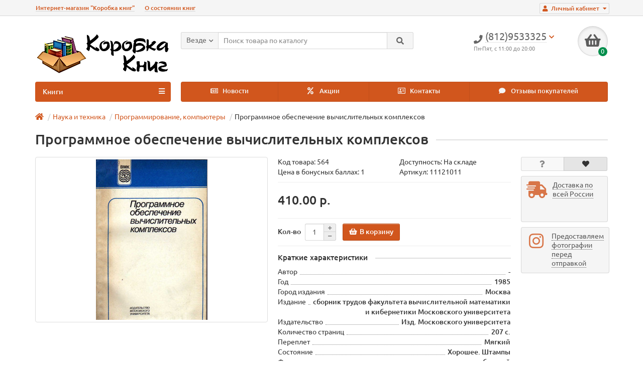

--- FILE ---
content_type: text/html; charset=utf-8
request_url: https://korobkaknig.ru/nauka_i_tehnika1/programmirovanie/programmnoe-obespechenie-vychislitelnyh-kompleksov-564.html
body_size: 17278
content:
<!DOCTYPE html>
<html dir="ltr" lang="ru">
<head>
<title>Книга Программное обеспечение вычислительных комплексов (-) 1985 г. Артикул: 11121011 купить</title>
<meta charset="UTF-8" />
<meta name="viewport" content="width=device-width, initial-scale=1" />
<meta http-equiv="X-UA-Compatible" content="IE=edge" />
<base href="https://korobkaknig.ru/" />
<meta name="description" content="Купить книгу (-) Программное обеспечение вычислительных комплексов. Стоимость 410.00 р. Состояние экземпляра: Хорошее. Штампы. Доставка по России курьером, в пункты самовывоза СДЭК или в отделения Почты России" />
<meta name="keywords" content= "Купить книгу Программное обеспечение вычислительных комплексов из категории Программирование, компьютеры" />
<meta property="og:title" content="Книга Программное обеспечение вычислительных комплексов (-) 1985 г. Артикул: 11121011 купить" />
<meta property="og:type" content="website" />
<meta property="og:url" content="https://korobkaknig.ru/nauka_i_tehnika1/programmirovanie/programmnoe-obespechenie-vychislitelnyh-kompleksov-564.html" />
<meta property="og:image" content="https://korobkaknig.ru/image/cache/data/books/i564-240x320.jpg" />
<meta property="og:site_name" content="Коробка книг" />
<link href="https://korobkaknig.ru/image/catalog/no_image.png" rel="icon" />
<link href="catalog/view/javascript/bootstrap/css/bootstrap.min.css" rel="stylesheet" media="screen" />
<link href="catalog/view/theme/unishop/stylesheet/stylesheet.css?v=2.5.0.0" rel="stylesheet" type="text/css" media="screen" />
<link href="catalog/view/theme/unishop/stylesheet/font-awesome.min.css" rel="stylesheet" type="text/css" media="screen" />
<link href="catalog/view/theme/unishop/stylesheet/elements_0.css?1717421789693" rel="stylesheet" type="text/css" media="screen" />
	<link href="catalog/view/javascript/jquery/magnific/magnific-popup.css" type="text/css" rel="stylesheet" media="screen" />
	<link href="catalog/view/javascript/jquery/datetimepicker/bootstrap-datetimepicker.min.css" type="text/css" rel="stylesheet" media="screen" />
	<link href="catalog/view/theme/unishop/stylesheet/notification.css" type="text/css" rel="stylesheet" media="screen" />
	<link href="catalog/view/theme/unishop/stylesheet/subscribe.css" type="text/css" rel="stylesheet" media="screen" />
	<style>@media (max-width:767px){
  .ll_modal {
    display: block !important;
  }
}</style>
<script>if(!localStorage.getItem('display')) {localStorage.setItem('display', 'grid');}</script>
<script src="catalog/view/javascript/jquery/jquery-2.1.1.min.js"></script>
<script src="catalog/view/javascript/bootstrap/js/bootstrap.min.js"></script>
<script src="catalog/view/theme/unishop/js/common.js"></script>
	<script src="catalog/view/javascript/jquery/magnific/jquery.magnific-popup.min.js"></script>
	<script src="catalog/view/theme/unishop/js/jquery.elevatezoom.js"></script>
	<script src="catalog/view/javascript/jquery/datetimepicker/moment.js"></script>
	<script src="catalog/view/javascript/jquery/datetimepicker/locale/ru-ru.js"></script>
	<script src="catalog/view/javascript/jquery/datetimepicker/bootstrap-datetimepicker.min.js"></script>
	<script src="catalog/view/javascript/jquery/owl-carousel/owl.carousel.min.js"></script>
	<script src="catalog/view/theme/unishop/js/subscribe.js"></script>
	
                            

                  
</head>
<body class="product-product-564">
<nav id="top">
  <div class="container">
	<div class="pull-right">
	<div id="account" class="btn-group">
		<button class="btn btn-link dropdown-toggle" data-toggle="dropdown">
			<i class="fa fa-user"></i> 
			<span class="hidden-xs">Личный кабинет</span> 
			<i class="fa fa-caret-down"></i>
		</button>
        <ul class="dropdown-menu dropdown-menu-right">
                        <li><a href="https://korobkaknig.ru/simpleregister/" >Регистрация</a></li>
            <li><a href="https://korobkaknig.ru/login/">Авторизация</a></li>
                    </ul>
    </div>
	</div>
					<div id="top-links" class="hidden-xs hidden-sm">
			<ul>
							<li><a href="about_us" title="Интернет-магазин &quot;Коробка книг&quot;">Интернет-магазин &quot;Коробка книг&quot;</a></li>
							<li><a href="o-sostoyanii-knig" title="О состоянии книг">О состоянии книг</a></li>
						</ul>
		</div>
		<div id="top-links2" class="btn-group pull-left visible-xs visible-sm">
			<button class="btn btn-link dropdown-toggle" data-toggle="dropdown"><i class="fa fa-info"></i> <i class="fa fa-caret-down"></i></button>
		</div>
	  </div>
</nav>
<header>
	<div class="container">
		<div class="row">
			<div class="col-xs-12 col-sm-6 col-md-3 col-lg-3">
				<div id="logo">
																		<a href="https://korobkaknig.ru/"><img src="https://korobkaknig.ru/image/catalog/logo_korobkaknig.png" title="Коробка книг" alt="Коробка книг" class="img-responsive" /></a>
															</div>
			</div>
			<div class="col-xs-9 col-sm-4 col-md-3 col-md-push-5">
				<div id="phone">
					<div class="phone dropdown-toggle pull-right" data-toggle="dropdown">
						<div><i class="fa fa-phone"></i> <span>(812)9533325</span> <i class="fa fa-chevron-down hidden-xs"></i></div>
						<div>Пн-Пят, с 11:00 до 20:00</div>
					</div>
									</div>
			</div>
			<div class="col-xs-3 col-sm-2 col-md-1 col-md-push-5"><div id="cart" class="btn-group pull-right ">
	<button type="button" data-toggle="dropdown" data-loading-text="Загрузка..." class="btn dropdown-toggle"><i class="fa fa-shopping-basket"></i> <span id="cart-total">0</span></button>
	<ul class="dropdown-menu pull-right">
					<li style="padding-top:0;border-top:none">
				<p class="text-center">В корзине пусто!</p>
			</li>
			</ul>
<script>
function p_array() {
}

function replace_button(product_id, options){
	$('.'+product_id).html('<i class="" aria-hidden="true"></i> <span class="hidden-sm">В корзине</span>').addClass('in_cart');
}
function return_button(product_id) {
	$('.'+product_id).html('<i class="fa fa-shopping-basket" aria-hidden="true"></i> <span class="hidden-sm">В корзину</span>').removeClass('in_cart');
}

$(document).ready(function() {
	p_array();
});
</script>
</div></div>
			<div id="div_search" class="col-xs-12 col-sm-6 col-md-4 col-lg-5 hidden-sm col-md-pull-4"><div id="search" class="search_form input-group se">
	<input type="hidden" name="filter_category_id" value="" />
	<div class="cat_id input-group-btn">
		<button type="button" class="btn btn-default btn-lg dropdown-toggle" data-toggle="dropdown"><span>Везде</span><i class="fa fa-chevron-down"></i></button>
		<ul class="dropdown-menu">
		<li data-id=""><a>Везде</a></li>
					<li data-id="61"><a>Антикварные</a></li>
					<li data-id="65"><a>Военная история </a></li>
					<li data-id="76"><a>Газеты, журналы, не книги</a></li>
					<li data-id="78"><a>Гуманитарные науки</a></li>
					<li data-id="69"><a>Искусство</a></li>
					<li data-id="71"><a>История</a></li>
					<li data-id="73"><a>Краеведение</a></li>
					<li data-id="195"><a>Медицина</a></li>
					<li data-id="77"><a>Наука и техника</a></li>
					<li data-id="64"><a>Промышленность</a></li>
					<li data-id="66"><a>Религия</a></li>
					<li data-id="62"><a>Страны и континенты</a></li>
					<li data-id="118"><a>Строительство</a></li>
					<li data-id="75"><a>Увлечения и хобби</a></li>
					<li data-id="68"><a>Учебники и справочная литература</a></li>
					<li data-id="72"><a>Художественная литература</a></li>
					<li data-id="182"><a>Прочее</a></li>
				</ul>
	</div>		
	<input type="text" name="search" value="" placeholder="Поиск товара по каталогу" class="form-control input-lg" />
	<span class="input-group-btn">
		<button type="button" class="search btn btn-default btn-lg"><i class="fa fa-search"></i></button>
	</span>
</div>
<div id="search_phrase" class="hidden-xs hidden-sm">
	</div></div>
		</div>
	</div>
	<div class="container">
		<div class="row">
												<div class="col-sm-12 col-md-8 col-lg-9 col-xl-16 col-md-push-4 col-lg-push-3 col-xl-push-2">
						<ul class="menu_links">
															<li>
									<a href="news/" title="Новости">
																					<span><i class="far fa-newspaper"></i></span>
																				Новости									</a>
								</li>
															<li>
									<a href="specials/" title="Акции">
																					<span><i class="fa fa-percent"></i></span>
																				Акции									</a>
								</li>
															<li>
									<a href="contact-us/" title="Контакты">
																					<span><i class="far fa-address-card"></i></span>
																				Контакты									</a>
								</li>
															<li>
									<a href="reviews/" title="Отзывы покупателей">
																					<span><i class="fa fa-comment"></i></span>
																				Отзывы покупателей									</a>
								</li>
													</ul>
						<script>uniUpdRightMenu('.menu_links');</script>
					</div>
								<div class="col-sm-6 col-md-4 col-lg-3 col-xl-4 col-md-pull-8 col-lg-pull-9 col-xl-pull-8">
					<nav id="menu" class=" navbar">
						<div class="navbar-header">
							<span id="category">Книги</span>
							<button type="button" class="btn-navbar navbar-toggle" data-toggle="collapse" data-target=".navbar-ex1-collapse"><i class="fa fa-bars" aria-hidden="true"></i></button>
						</div>
						<div class="collapse navbar-collapse navbar-ex1-collapse">
							<ul class="nav navbar-nav">
								 
									<li class="has-children" >
										<a href="https://korobkaknig.ru/antikvar/">
																																				<span><i class="fa fa-hourglass-end"></i></span>
																																		Антикварные											<i class="fas fa-angle-down fa-fw"></i>										</a>
																					<span class="dropdown-toggle visible-xs visible-sm"><i class="fa fa-plus" aria-hidden="true"></i><i class="fa fa-minus" aria-hidden="true"></i></span>
											<div class="dropdown-menu column-1">
												<div class="dropdown-inner row">
																											<ul class="list-unstyled col-sm-12">
															<li>
																<a href="https://korobkaknig.ru/antikvar/avtograf_dokument/"><i class="fas fa-angle-right"></i>Автографы, документы (оригиналы), рукописи</a>
																															</li>
														</ul>
																									</div>
											</div>
																			</li>
								 
									<li class="has-children" >
										<a href="https://korobkaknig.ru/voennaya_istoria1/">
																																				<span><i class="fa fa-fighter-jet"></i></span>
																																		Военная история 											<i class="fas fa-angle-down fa-fw"></i>										</a>
																					<span class="dropdown-toggle visible-xs visible-sm"><i class="fa fa-plus" aria-hidden="true"></i><i class="fa fa-minus" aria-hidden="true"></i></span>
											<div class="dropdown-menu column-3">
												<div class="dropdown-inner row">
																											<ul class="list-unstyled col-sm-4">
															<li>
																<a href="https://korobkaknig.ru/voennaya_istoria1/vtoraya_mirovaya/"><i class="fas fa-angle-right"></i>2-a Мировая война</a>
																															</li>
														</ul>
																											<ul class="list-unstyled col-sm-4">
															<li>
																<a href="https://korobkaknig.ru/voennaya_istoria1/voennaya_istoria/"><i class="fas fa-angle-right"></i>Военная истoрия</a>
																															</li>
														</ul>
																											<ul class="list-unstyled col-sm-4">
															<li>
																<a href="https://korobkaknig.ru/voennaya_istoria1/voennaya_poezia/"><i class="fas fa-angle-right"></i>Военная поэзия, проза</a>
																															</li>
														</ul>
																											<ul class="list-unstyled col-sm-4">
															<li>
																<a href="https://korobkaknig.ru/voennaya_istoria1/voennoe_delo/"><i class="fas fa-angle-right"></i>Военное дело</a>
																															</li>
														</ul>
																											<ul class="list-unstyled col-sm-4">
															<li>
																<a href="https://korobkaknig.ru/voennaya_istoria1/voina_politica/"><i class="fas fa-angle-right"></i>Война, политика, дипломатия</a>
																															</li>
														</ul>
																											<ul class="list-unstyled col-sm-4">
															<li>
																<a href="https://korobkaknig.ru/voennaya_istoria1/vooruzenie/"><i class="fas fa-angle-right"></i>Вооружение, оснащение, теория</a>
																															</li>
														</ul>
																											<ul class="list-unstyled col-sm-4">
															<li>
																<a href="https://korobkaknig.ru/voennaya_istoria1/razvedka_spec/"><i class="fas fa-angle-right"></i>Разведка, спецслужбы</a>
																															</li>
														</ul>
																									</div>
											</div>
																			</li>
								 
									<li class="has-children" >
										<a href="https://korobkaknig.ru/gazeti/">
																																				<span><i class="fa fa-newspaper"></i></span>
																																		Газеты, журналы, не книги											<i class="fas fa-angle-down fa-fw"></i>										</a>
																					<span class="dropdown-toggle visible-xs visible-sm"><i class="fa fa-plus" aria-hidden="true"></i><i class="fa fa-minus" aria-hidden="true"></i></span>
											<div class="dropdown-menu column-1">
												<div class="dropdown-inner row">
																											<ul class="list-unstyled col-sm-12">
															<li>
																<a href="https://korobkaknig.ru/gazeti/afisha/"><i class="fas fa-angle-right"></i>Афиши, плакаты, гравюры, фотографии</a>
																															</li>
														</ul>
																											<ul class="list-unstyled col-sm-12">
															<li>
																<a href="https://korobkaknig.ru/gazeti/otkritki/"><i class="fas fa-angle-right"></i>Открытки, конверты</a>
																															</li>
														</ul>
																									</div>
											</div>
																			</li>
								 
									<li class="has-children" >
										<a href="https://korobkaknig.ru/gumanitar_nauka/">
																																				<span><i class="fa fa-graduation-cap"></i></span>
																																		Гуманитарные науки											<i class="fas fa-angle-down fa-fw"></i>										</a>
																					<span class="dropdown-toggle visible-xs visible-sm"><i class="fa fa-plus" aria-hidden="true"></i><i class="fa fa-minus" aria-hidden="true"></i></span>
											<div class="dropdown-menu column-3">
												<div class="dropdown-inner row">
																											<ul class="list-unstyled col-sm-4">
															<li>
																<a href="https://korobkaknig.ru/gumanitar_nauka/antropologiya/"><i class="fas fa-angle-right"></i>Антропология, этнография, фольклор</a>
																															</li>
														</ul>
																											<ul class="list-unstyled col-sm-4">
															<li>
																<a href="https://korobkaknig.ru/gumanitar_nauka/bankovskoe_delo/"><i class="fas fa-angle-right"></i>Банки, финансы, бухгалтерия</a>
																															</li>
														</ul>
																											<ul class="list-unstyled col-sm-4">
															<li>
																<a href="https://korobkaknig.ru/gumanitar_nauka/biznes/"><i class="fas fa-angle-right"></i>Бизнес, менеджмент, маркетинг</a>
																															</li>
														</ul>
																											<ul class="list-unstyled col-sm-4">
															<li>
																<a href="https://korobkaknig.ru/gumanitar_nauka/biolog_nauki/"><i class="fas fa-angle-right"></i>Биология</a>
																															</li>
														</ul>
																											<ul class="list-unstyled col-sm-4">
															<li>
																<a href="https://korobkaknig.ru/gumanitar_nauka/nauki_o_zemle/"><i class="fas fa-angle-right"></i>География</a>
																															</li>
														</ul>
																											<ul class="list-unstyled col-sm-4">
															<li>
																<a href="https://korobkaknig.ru/gumanitar_nauka/zakonodatelstvo_pravo/"><i class="fas fa-angle-right"></i>Законодательство, право</a>
																															</li>
														</ul>
																											<ul class="list-unstyled col-sm-4">
															<li>
																<a href="https://korobkaknig.ru/gumanitar_nauka/literaturavedenie/"><i class="fas fa-angle-right"></i>Литературоведение</a>
																															</li>
														</ul>
																											<ul class="list-unstyled col-sm-4">
															<li>
																<a href="https://korobkaknig.ru/gumanitar_nauka/marks_engels/"><i class="fas fa-angle-right"></i>Марксистско-ленинская литература</a>
																															</li>
														</ul>
																											<ul class="list-unstyled col-sm-4">
															<li>
																<a href="https://korobkaknig.ru/gumanitar_nauka/politologia/"><i class="fas fa-angle-right"></i>Политология, геополитика</a>
																															</li>
														</ul>
																											<ul class="list-unstyled col-sm-4">
															<li>
																<a href="https://korobkaknig.ru/gumanitar_nauka/psihologia/"><i class="fas fa-angle-right"></i>Психология</a>
																															</li>
														</ul>
																											<ul class="list-unstyled col-sm-4">
															<li>
																<a href="https://korobkaknig.ru/gumanitar_nauka/sociologiya_kult/"><i class="fas fa-angle-right"></i>Социология</a>
																															</li>
														</ul>
																											<ul class="list-unstyled col-sm-4">
															<li>
																<a href="https://korobkaknig.ru/gumanitar_nauka/filosofia/"><i class="fas fa-angle-right"></i>Философия</a>
																															</li>
														</ul>
																											<ul class="list-unstyled col-sm-4">
															<li>
																<a href="https://korobkaknig.ru/gumanitar_nauka/economika/"><i class="fas fa-angle-right"></i>Экономика</a>
																															</li>
														</ul>
																											<ul class="list-unstyled col-sm-4">
															<li>
																<a href="https://korobkaknig.ru/gumanitar_nauka/yazikoznanie/"><i class="fas fa-angle-right"></i>Языкознание</a>
																															</li>
														</ul>
																									</div>
											</div>
																			</li>
								 
									<li class="has-children" >
										<a href="https://korobkaknig.ru/iskusstvo/">
																																				<span><i class="fas fa-palette"></i></span>
																																		Искусство											<i class="fas fa-angle-down fa-fw"></i>										</a>
																					<span class="dropdown-toggle visible-xs visible-sm"><i class="fa fa-plus" aria-hidden="true"></i><i class="fa fa-minus" aria-hidden="true"></i></span>
											<div class="dropdown-menu column-1">
												<div class="dropdown-inner row">
																											<ul class="list-unstyled col-sm-12">
															<li>
																<a href="https://korobkaknig.ru/iskusstvo/drugoe_iskusstvo/"><i class="fas fa-angle-right"></i>Другие виды искусства</a>
																															</li>
														</ul>
																											<ul class="list-unstyled col-sm-12">
															<li>
																<a href="https://korobkaknig.ru/iskusstvo/zivopis/"><i class="fas fa-angle-right"></i>Живопись, графика</a>
																															</li>
														</ul>
																											<ul class="list-unstyled col-sm-12">
															<li>
																<a href="https://korobkaknig.ru/iskusstvo/istoriya_isskusstva/"><i class="fas fa-angle-right"></i>История искусства</a>
																															</li>
														</ul>
																											<ul class="list-unstyled col-sm-12">
															<li>
																<a href="https://korobkaknig.ru/iskusstvo/kino_teatr/"><i class="fas fa-angle-right"></i>Кино, театр</a>
																															</li>
														</ul>
																											<ul class="list-unstyled col-sm-12">
															<li>
																<a href="https://korobkaknig.ru/iskusstvo/muzei/"><i class="fas fa-angle-right"></i>Музеи</a>
																															</li>
														</ul>
																											<ul class="list-unstyled col-sm-12">
															<li>
																<a href="https://korobkaknig.ru/iskusstvo/noti_muzika_tanci/"><i class="fas fa-angle-right"></i>Музыка, ноты</a>
																															</li>
														</ul>
																									</div>
											</div>
																			</li>
								 
									<li class="has-children" >
										<a href="https://korobkaknig.ru/istoria1/">
																																				<span><i class="fas fa-archway"></i></span>
																																		История											<i class="fas fa-angle-down fa-fw"></i>										</a>
																					<span class="dropdown-toggle visible-xs visible-sm"><i class="fa fa-plus" aria-hidden="true"></i><i class="fa fa-minus" aria-hidden="true"></i></span>
											<div class="dropdown-menu column-1">
												<div class="dropdown-inner row">
																											<ul class="list-unstyled col-sm-12">
															<li>
																<a href="https://korobkaknig.ru/istoria1/arheologia/"><i class="fas fa-angle-right"></i>Археология, Палеонтология</a>
																															</li>
														</ul>
																											<ul class="list-unstyled col-sm-12">
															<li>
																<a href="https://korobkaknig.ru/istoria1/istoria/"><i class="fas fa-angle-right"></i>Истoрия</a>
																															</li>
														</ul>
																											<ul class="list-unstyled col-sm-12">
															<li>
																<a href="https://korobkaknig.ru/istoria1/istoria_rossii/"><i class="fas fa-angle-right"></i>История России</a>
																															</li>
														</ul>
																											<ul class="list-unstyled col-sm-12">
															<li>
																<a href="https://korobkaknig.ru/istoria1/istoria_sssr/"><i class="fas fa-angle-right"></i>История СССР</a>
																															</li>
														</ul>
																									</div>
											</div>
																			</li>
								 
									<li  >
										<a href="https://korobkaknig.ru/kraevedenie/">
																																				<span><i class="fa fa-child"></i></span>
																																		Краеведение																					</a>
																			</li>
								 
									<li class="has-children" >
										<a href="https://korobkaknig.ru/medicina/">
																																				<span><i class="fa fa-medkit"></i></span>
																																		Медицина											<i class="fas fa-angle-down fa-fw"></i>										</a>
																					<span class="dropdown-toggle visible-xs visible-sm"><i class="fa fa-plus" aria-hidden="true"></i><i class="fa fa-minus" aria-hidden="true"></i></span>
											<div class="dropdown-menu column-1">
												<div class="dropdown-inner row">
																											<ul class="list-unstyled col-sm-12">
															<li>
																<a href="https://korobkaknig.ru/medicina/veterenariya/"><i class="fas fa-angle-right"></i>Ветеринария</a>
																															</li>
														</ul>
																									</div>
											</div>
																			</li>
								 
									<li class="has-children" >
										<a href="https://korobkaknig.ru/nauka_i_tehnika1/">
																																				<span><i class="fab fa-react"></i></span>
																																		Наука и техника											<i class="fas fa-angle-down fa-fw"></i>										</a>
																					<span class="dropdown-toggle visible-xs visible-sm"><i class="fa fa-plus" aria-hidden="true"></i><i class="fa fa-minus" aria-hidden="true"></i></span>
											<div class="dropdown-menu column-4">
												<div class="dropdown-inner row">
																											<ul class="list-unstyled col-sm-3">
															<li>
																<a href="https://korobkaknig.ru/nauka_i_tehnika1/astronomia/"><i class="fas fa-angle-right"></i>Астрономия, Космонавтика</a>
																															</li>
														</ul>
																											<ul class="list-unstyled col-sm-3">
															<li>
																<a href="https://korobkaknig.ru/nauka_i_tehnika1/geologia/"><i class="fas fa-angle-right"></i>Геология</a>
																															</li>
														</ul>
																											<ul class="list-unstyled col-sm-3">
															<li>
																<a href="https://korobkaknig.ru/nauka_i_tehnika1/drugie_e_nauki/"><i class="fas fa-angle-right"></i>Другие естественные науки, Науковедение</a>
																															</li>
														</ul>
																											<ul class="list-unstyled col-sm-3">
															<li>
																<a href="https://korobkaknig.ru/nauka_i_tehnika1/drugie_t_nauki/"><i class="fas fa-angle-right"></i>Другие технические науки</a>
																															</li>
														</ul>
																											<ul class="list-unstyled col-sm-3">
															<li>
																<a href="https://korobkaknig.ru/nauka_i_tehnika1/kibernetika/"><i class="fas fa-angle-right"></i>Кибернетика</a>
																															</li>
														</ul>
																											<ul class="list-unstyled col-sm-3">
															<li>
																<a href="https://korobkaknig.ru/nauka_i_tehnika1/matematika/"><i class="fas fa-angle-right"></i>Математика</a>
																															</li>
														</ul>
																											<ul class="list-unstyled col-sm-3">
															<li>
																<a href="https://korobkaknig.ru/nauka_i_tehnika1/nauka_i_tehnika/"><i class="fas fa-angle-right"></i>Наука и техникa</a>
																															</li>
														</ul>
																											<ul class="list-unstyled col-sm-3">
															<li>
																<a href="https://korobkaknig.ru/nauka_i_tehnika1/popul_nauka_lit/"><i class="fas fa-angle-right"></i>Научно-популярная литература</a>
																															</li>
														</ul>
																											<ul class="list-unstyled col-sm-3">
															<li>
																<a class="disabled"><i class="fas fa-angle-right"></i>Программирование, компьютеры</a>
																															</li>
														</ul>
																											<ul class="list-unstyled col-sm-3">
															<li>
																<a href="https://korobkaknig.ru/nauka_i_tehnika1/selskoe_hoz/"><i class="fas fa-angle-right"></i>Сельское хозяйство</a>
																															</li>
														</ul>
																											<ul class="list-unstyled col-sm-3">
															<li>
																<a href="https://korobkaknig.ru/nauka_i_tehnika1/fizika/"><i class="fas fa-angle-right"></i>Физика</a>
																															</li>
														</ul>
																											<ul class="list-unstyled col-sm-3">
															<li>
																<a href="https://korobkaknig.ru/nauka_i_tehnika1/himia/"><i class="fas fa-angle-right"></i>Химия</a>
																															</li>
														</ul>
																											<ul class="list-unstyled col-sm-3">
															<li>
																<a href="https://korobkaknig.ru/nauka_i_tehnika1/transport/"><i class="fas fa-angle-right"></i>Транспорт</a>
																																	<span class="dropdown-toggle visible-xs visible-sm"><i class="fa fa-plus" aria-hidden="true"></i><i class="fa fa-minus" aria-hidden="true"></i></span>
																	<div class="dropdown-menu">
																		<div class="dropdown-inner">
																			<ul class="list-unstyled">
																																									<li>
																						<a href="https://korobkaknig.ru/nauka_i_tehnika1/transport/transvod/"><i class="fas fa-angle-double-right"></i>Водный транспорт</a>
																					</li>
																																									<li>
																						<a href="https://korobkaknig.ru/nauka_i_tehnika1/transport/transvoz/"><i class="fas fa-angle-double-right"></i>Воздушный транспорт</a>
																					</li>
																																									<li>
																						<a href="https://korobkaknig.ru/nauka_i_tehnika1/transport/transdrug/"><i class="fas fa-angle-double-right"></i>Другой транспорт</a>
																					</li>
																																									<li>
																						<a href="https://korobkaknig.ru/nauka_i_tehnika1/transport/transzel/"><i class="fas fa-angle-double-right"></i>Железнодорожный транспорт</a>
																					</li>
																																									<li>
																						<a href="https://korobkaknig.ru/nauka_i_tehnika1/transport/transnaz/"><i class="fas fa-angle-double-right"></i>Наземный транспорт</a>
																					</li>
																																							</ul>
																		</div>
																	</div>
																															</li>
														</ul>
																									</div>
											</div>
																			</li>
								 
									<li class="has-children" >
										<a href="https://korobkaknig.ru/promishl_proizvod/">
																																				<span><i class="fa fa-school"></i></span>
																																		Промышленность											<i class="fas fa-angle-down fa-fw"></i>										</a>
																					<span class="dropdown-toggle visible-xs visible-sm"><i class="fa fa-plus" aria-hidden="true"></i><i class="fa fa-minus" aria-hidden="true"></i></span>
											<div class="dropdown-menu column-3">
												<div class="dropdown-inner row">
																											<ul class="list-unstyled col-sm-4">
															<li>
																<a href="https://korobkaknig.ru/promishl_proizvod/legkaya_prom/"><i class="fas fa-angle-right"></i>Легкая (текстильная, швейная, др.) и пищевая промышленность</a>
																															</li>
														</ul>
																											<ul class="list-unstyled col-sm-4">
															<li>
																<a href="https://korobkaknig.ru/promishl_proizvod/mashinostroenie/"><i class="fas fa-angle-right"></i>Машиностроение, приборостроение</a>
																															</li>
														</ul>
																											<ul class="list-unstyled col-sm-4">
															<li>
																<a href="https://korobkaknig.ru/promishl_proizvod/metallurgia/"><i class="fas fa-angle-right"></i>Металлургия, Горное дело</a>
																															</li>
														</ul>
																											<ul class="list-unstyled col-sm-4">
															<li>
																<a href="https://korobkaknig.ru/promishl_proizvod/elecktronika/"><i class="fas fa-angle-right"></i>Электроника, электротехника, радио и связь</a>
																															</li>
														</ul>
																											<ul class="list-unstyled col-sm-4">
															<li>
																<a href="https://korobkaknig.ru/promishl_proizvod/energetika/"><i class="fas fa-angle-right"></i>Энергетика</a>
																															</li>
														</ul>
																									</div>
											</div>
																			</li>
								 
									<li  >
										<a href="https://korobkaknig.ru/religia/">
																																				<span><i class="fa fa-book-reader"></i></span>
																																		Религия																					</a>
																			</li>
								 
									<li class="has-children" >
										<a href="https://korobkaknig.ru/strani_i_kontinenti/">
																																				<span><i class="fas fa-globe-americas"></i></span>
																																		Страны и континенты											<i class="fas fa-angle-down fa-fw"></i>										</a>
																					<span class="dropdown-toggle visible-xs visible-sm"><i class="fa fa-plus" aria-hidden="true"></i><i class="fa fa-minus" aria-hidden="true"></i></span>
											<div class="dropdown-menu column-3">
												<div class="dropdown-inner row">
																											<ul class="list-unstyled col-sm-4">
															<li>
																<a href="https://korobkaknig.ru/strani_i_kontinenti/avstr_new_ziland/"><i class="fas fa-angle-right"></i>Австралия, Новая Зеландия, Океания</a>
																															</li>
														</ul>
																											<ul class="list-unstyled col-sm-4">
															<li>
																<a href="https://korobkaknig.ru/strani_i_kontinenti/azia/"><i class="fas fa-angle-right"></i>Азия</a>
																															</li>
														</ul>
																											<ul class="list-unstyled col-sm-4">
															<li>
																<a href="https://korobkaknig.ru/strani_i_kontinenti/amerika/"><i class="fas fa-angle-right"></i>Америка Северная</a>
																															</li>
														</ul>
																											<ul class="list-unstyled col-sm-4">
															<li>
																<a href="https://korobkaknig.ru/strani_i_kontinenti/amerika_centr/"><i class="fas fa-angle-right"></i>Америка Южная и Центральная</a>
																															</li>
														</ul>
																											<ul class="list-unstyled col-sm-4">
															<li>
																<a href="https://korobkaknig.ru/strani_i_kontinenti/arktika/"><i class="fas fa-angle-right"></i>Арктика, Антарктика</a>
																															</li>
														</ul>
																											<ul class="list-unstyled col-sm-4">
															<li>
																<a href="https://korobkaknig.ru/strani_i_kontinenti/afroka_dr/"><i class="fas fa-angle-right"></i>Африка: Другие страны</a>
																															</li>
														</ul>
																											<ul class="list-unstyled col-sm-4">
															<li>
																<a href="https://korobkaknig.ru/strani_i_kontinenti/egipet/"><i class="fas fa-angle-right"></i>Африка: Египет</a>
																															</li>
														</ul>
																											<ul class="list-unstyled col-sm-4">
															<li>
																<a href="https://korobkaknig.ru/strani_i_kontinenti/evropa/"><i class="fas fa-angle-right"></i>Европа</a>
																															</li>
														</ul>
																											<ul class="list-unstyled col-sm-4">
															<li>
																<a href="https://korobkaknig.ru/strani_i_kontinenti/puteshestviya/"><i class="fas fa-angle-right"></i>Путешествия. Географические открытия</a>
																															</li>
														</ul>
																									</div>
											</div>
																			</li>
								 
									<li class="has-children" >
										<a href="https://korobkaknig.ru/arhitektura/">
																																				<span><i class="fas fa-paint-roller"></i></span>
																																		Строительство											<i class="fas fa-angle-down fa-fw"></i>										</a>
																					<span class="dropdown-toggle visible-xs visible-sm"><i class="fa fa-plus" aria-hidden="true"></i><i class="fa fa-minus" aria-hidden="true"></i></span>
											<div class="dropdown-menu column-4">
												<div class="dropdown-inner row">
																											<ul class="list-unstyled col-sm-3">
															<li>
																<a href="https://korobkaknig.ru/arhitektura/arhitektura1/"><i class="fas fa-angle-right"></i>Архитектура</a>
																															</li>
														</ul>
																											<ul class="list-unstyled col-sm-3">
															<li>
																<a href="https://korobkaknig.ru/arhitektura/gazosnabgenie/"><i class="fas fa-angle-right"></i>Газоснабжение</a>
																															</li>
														</ul>
																											<ul class="list-unstyled col-sm-3">
															<li>
																<a href="https://korobkaknig.ru/arhitektura/gidrotehnicheskoe_stroitelstvo/"><i class="fas fa-angle-right"></i>Гидротехническое строительство</a>
																															</li>
														</ul>
																											<ul class="list-unstyled col-sm-3">
															<li>
																<a href="https://korobkaknig.ru/arhitektura/dorozhnoe-stroitelstvo/"><i class="fas fa-angle-right"></i>Дорожное строительство</a>
																															</li>
														</ul>
																											<ul class="list-unstyled col-sm-3">
															<li>
																<a href="https://korobkaknig.ru/arhitektura/zhilichno-kommunalnoe-hozaistvo/"><i class="fas fa-angle-right"></i>Жилищно-коммунальное хозяйство</a>
																															</li>
														</ul>
																											<ul class="list-unstyled col-sm-3">
															<li>
																<a href="https://korobkaknig.ru/arhitektura/zvukoizolaciya-v-stroitelstve/"><i class="fas fa-angle-right"></i>Звукоизоляция в строительстве</a>
																															</li>
														</ul>
																											<ul class="list-unstyled col-sm-3">
															<li>
																<a href="https://korobkaknig.ru/arhitektura/kanalizaciya-i-vodosnabzhenie/"><i class="fas fa-angle-right"></i>Канализация и водоснабжение</a>
																															</li>
														</ul>
																											<ul class="list-unstyled col-sm-3">
															<li>
																<a href="https://korobkaknig.ru/arhitektura/krovli/"><i class="fas fa-angle-right"></i>Кровли</a>
																															</li>
														</ul>
																											<ul class="list-unstyled col-sm-3">
															<li>
																<a href="https://korobkaknig.ru/arhitektura/obchie-voprosi-stroitelstva/"><i class="fas fa-angle-right"></i>Общие вопросы строительства</a>
																															</li>
														</ul>
																											<ul class="list-unstyled col-sm-3">
															<li>
																<a href="https://korobkaknig.ru/arhitektura/osnovanie-i-fundamenti/"><i class="fas fa-angle-right"></i>Основания и фундаменты</a>
																															</li>
														</ul>
																											<ul class="list-unstyled col-sm-3">
															<li>
																<a href="https://korobkaknig.ru/arhitektura/proektirovanie-i-rascheti/"><i class="fas fa-angle-right"></i>Проектирование и расчеты</a>
																															</li>
														</ul>
																											<ul class="list-unstyled col-sm-3">
															<li>
																<a href="https://korobkaknig.ru/arhitektura/protivopozharnaya-bezopasnost/"><i class="fas fa-angle-right"></i>Противопожарная безопасность</a>
																															</li>
														</ul>
																											<ul class="list-unstyled col-sm-3">
															<li>
																<a href="https://korobkaknig.ru/arhitektura/stroitelnaya-geodezia-geologia/"><i class="fas fa-angle-right"></i>Строительная геодезия и геология</a>
																															</li>
														</ul>
																											<ul class="list-unstyled col-sm-3">
															<li>
																<a href="https://korobkaknig.ru/arhitektura/stroitelnaya-energetika-elektrika/"><i class="fas fa-angle-right"></i>Строительная энергетика и электрика</a>
																															</li>
														</ul>
																											<ul class="list-unstyled col-sm-3">
															<li>
																<a href="https://korobkaknig.ru/arhitektura/stroitelnie-konstrukcii/"><i class="fas fa-angle-right"></i>Строительные конструкции</a>
																															</li>
														</ul>
																											<ul class="list-unstyled col-sm-3">
															<li>
																<a href="https://korobkaknig.ru/arhitektura/stroitelnie-materiali/"><i class="fas fa-angle-right"></i>Строительные материалы</a>
																															</li>
														</ul>
																											<ul class="list-unstyled col-sm-3">
															<li>
																<a href="https://korobkaknig.ru/arhitektura/stroitelnie-mashini/"><i class="fas fa-angle-right"></i>Строительные машины</a>
																															</li>
														</ul>
																											<ul class="list-unstyled col-sm-3">
															<li>
																<a href="https://korobkaknig.ru/arhitektura/stroitelnie-raboti/"><i class="fas fa-angle-right"></i>Строительные работы</a>
																															</li>
														</ul>
																											<ul class="list-unstyled col-sm-3">
															<li>
																<a href="https://korobkaknig.ru/arhitektura/teplosnabzhenie-i-ventilaciya/"><i class="fas fa-angle-right"></i>Теплоснабжение и вентиляция</a>
																															</li>
														</ul>
																											<ul class="list-unstyled col-sm-3">
															<li>
																<a href="https://korobkaknig.ru/arhitektura/ekonomika-stroitelstva/"><i class="fas fa-angle-right"></i>Экономика строительства</a>
																															</li>
														</ul>
																									</div>
											</div>
																			</li>
								 
									<li class="has-children" >
										<a href="https://korobkaknig.ru/uvlechenia_hobbi1/">
																																				<span><i class="far fa-grin-stars"></i></span>
																																		Увлечения и хобби											<i class="fas fa-angle-down fa-fw"></i>										</a>
																					<span class="dropdown-toggle visible-xs visible-sm"><i class="fa fa-plus" aria-hidden="true"></i><i class="fa fa-minus" aria-hidden="true"></i></span>
											<div class="dropdown-menu column-3">
												<div class="dropdown-inner row">
																											<ul class="list-unstyled col-sm-4">
															<li>
																<a href="https://korobkaknig.ru/uvlechenia_hobbi1/domovodstvo/"><i class="fas fa-angle-right"></i>Домоводство, Кулинария, Напитки</a>
																															</li>
														</ul>
																											<ul class="list-unstyled col-sm-4">
															<li>
																<a href="https://korobkaknig.ru/uvlechenia_hobbi1/zivotnie/"><i class="fas fa-angle-right"></i>Животные (дикие и домашние)</a>
																															</li>
														</ul>
																											<ul class="list-unstyled col-sm-4">
															<li>
																<a href="https://korobkaknig.ru/uvlechenia_hobbi1/knigivedenie/"><i class="fas fa-angle-right"></i>Книговедение, библиография, полиграфия</a>
																															</li>
														</ul>
																											<ul class="list-unstyled col-sm-4">
															<li>
																<a href="https://korobkaknig.ru/uvlechenia_hobbi1/kollekcionirovanie/"><i class="fas fa-angle-right"></i>Коллекционирование (марки, монеты, награды и проч.)</a>
																															</li>
														</ul>
																											<ul class="list-unstyled col-sm-4">
															<li>
																<a href="https://korobkaknig.ru/uvlechenia_hobbi1/miniaturnie_izd/"><i class="fas fa-angle-right"></i>Миниатюрные издания</a>
																															</li>
														</ul>
																											<ul class="list-unstyled col-sm-4">
															<li>
																<a href="https://korobkaknig.ru/uvlechenia_hobbi1/moda_krasota/"><i class="fas fa-angle-right"></i>Мода, красота, рукоделие</a>
																															</li>
														</ul>
																											<ul class="list-unstyled col-sm-4">
															<li>
																<a href="https://korobkaknig.ru/uvlechenia_hobbi1/nobelevskie/"><i class="fas fa-angle-right"></i>Нобелевские лауреаты</a>
																															</li>
														</ul>
																											<ul class="list-unstyled col-sm-4">
															<li>
																<a href="https://korobkaknig.ru/uvlechenia_hobbi1/ogorod_sad/"><i class="fas fa-angle-right"></i>Огород, сад, растения</a>
																															</li>
														</ul>
																											<ul class="list-unstyled col-sm-4">
															<li>
																<a href="https://korobkaknig.ru/uvlechenia_hobbi1/ohota_ribalka/"><i class="fas fa-angle-right"></i>Охота и рыбалка</a>
																															</li>
														</ul>
																											<ul class="list-unstyled col-sm-4">
															<li>
																<a href="https://korobkaknig.ru/uvlechenia_hobbi1/sdelay_sam/"><i class="fas fa-angle-right"></i>Сделай сам</a>
																															</li>
														</ul>
																											<ul class="list-unstyled col-sm-4">
															<li>
																<a href="https://korobkaknig.ru/uvlechenia_hobbi1/sex/"><i class="fas fa-angle-right"></i>Секс и эротика</a>
																															</li>
														</ul>
																											<ul class="list-unstyled col-sm-4">
															<li>
																<a href="https://korobkaknig.ru/uvlechenia_hobbi1/sport_fizkult/"><i class="fas fa-angle-right"></i>Спорт и физкультура</a>
																															</li>
														</ul>
																											<ul class="list-unstyled col-sm-4">
															<li>
																<a href="https://korobkaknig.ru/uvlechenia_hobbi1/fotodelo/"><i class="fas fa-angle-right"></i>Фотодело</a>
																															</li>
														</ul>
																											<ul class="list-unstyled col-sm-4">
															<li>
																<a href="https://korobkaknig.ru/uvlechenia_hobbi1/uvlechenia_hobbi/"><i class="fas fa-angle-right"></i>Хобби</a>
																															</li>
														</ul>
																											<ul class="list-unstyled col-sm-4">
															<li>
																<a href="https://korobkaknig.ru/uvlechenia_hobbi1/shahmati/"><i class="fas fa-angle-right"></i>Шахматы, шашки, карточные и логические игры</a>
																															</li>
														</ul>
																									</div>
											</div>
																			</li>
								 
									<li class="has-children" >
										<a href="https://korobkaknig.ru/uchebniki_sprav/">
																																				<span><i class="fa fa-book-open"></i></span>
																																		Учебники и справочная литература											<i class="fas fa-angle-down fa-fw"></i>										</a>
																					<span class="dropdown-toggle visible-xs visible-sm"><i class="fa fa-plus" aria-hidden="true"></i><i class="fa fa-minus" aria-hidden="true"></i></span>
											<div class="dropdown-menu column-3">
												<div class="dropdown-inner row">
																											<ul class="list-unstyled col-sm-4">
															<li>
																<a href="https://korobkaknig.ru/uchebniki_sprav/karti_atlasi/"><i class="fas fa-angle-right"></i>Карты и атласы. Топография, геодезия</a>
																															</li>
														</ul>
																											<ul class="list-unstyled col-sm-4">
															<li>
																<a href="https://korobkaknig.ru/uchebniki_sprav/pedagogika/"><i class="fas fa-angle-right"></i>Педагогика (дошкольная, школьная, общая)</a>
																															</li>
														</ul>
																											<ul class="list-unstyled col-sm-4">
															<li>
																<a href="https://korobkaknig.ru/uchebniki_sprav/posobia_uchenik/"><i class="fas fa-angle-right"></i>Пособия для абитуриентов и самообразования</a>
																															</li>
														</ul>
																											<ul class="list-unstyled col-sm-4">
															<li>
																<a href="https://korobkaknig.ru/uchebniki_sprav/posobia_uchitel/"><i class="fas fa-angle-right"></i>Пособия для учителей</a>
																															</li>
														</ul>
																											<ul class="list-unstyled col-sm-4">
															<li>
																<a href="https://korobkaknig.ru/uchebniki_sprav/slovari/"><i class="fas fa-angle-right"></i>Словари</a>
																															</li>
														</ul>
																											<ul class="list-unstyled col-sm-4">
															<li>
																<a href="https://korobkaknig.ru/uchebniki_sprav/slovari_in_yaz/"><i class="fas fa-angle-right"></i>Словари иностранных языков</a>
																															</li>
														</ul>
																											<ul class="list-unstyled col-sm-4">
															<li>
																<a href="https://korobkaknig.ru/uchebniki_sprav/uchebniki_inostrannih_yazikov/"><i class="fas fa-angle-right"></i>Учебники и самоучители иностранных языков</a>
																															</li>
														</ul>
																											<ul class="list-unstyled col-sm-4">
															<li>
																<a href="https://korobkaknig.ru/uchebniki_sprav/shkolnie_uchebnik/"><i class="fas fa-angle-right"></i>Школьные учебники и пособия</a>
																															</li>
														</ul>
																											<ul class="list-unstyled col-sm-4">
															<li>
																<a href="https://korobkaknig.ru/uchebniki_sprav/enciklopediya/"><i class="fas fa-angle-right"></i>Энциклопедии, справочники</a>
																															</li>
														</ul>
																									</div>
											</div>
																			</li>
								 
									<li class="has-children" >
										<a href="https://korobkaknig.ru/hud_lit/">
																																				<span><i class="fa fa-book"></i></span>
																																		Художественная литература											<i class="fas fa-angle-down fa-fw"></i>										</a>
																					<span class="dropdown-toggle visible-xs visible-sm"><i class="fa fa-plus" aria-hidden="true"></i><i class="fa fa-minus" aria-hidden="true"></i></span>
											<div class="dropdown-menu column-3">
												<div class="dropdown-inner row">
																											<ul class="list-unstyled col-sm-4">
															<li>
																<a href="https://korobkaknig.ru/hud_lit/vsemirnaya_literatura/"><i class="fas fa-angle-right"></i>Библиотека всемирной литературы</a>
																															</li>
														</ul>
																											<ul class="list-unstyled col-sm-4">
															<li>
																<a href="https://korobkaknig.ru/hud_lit/b_poeta/"><i class="fas fa-angle-right"></i>Библиотека поэта</a>
																															</li>
														</ul>
																											<ul class="list-unstyled col-sm-4">
															<li>
																<a href="https://korobkaknig.ru/hud_lit/biografii_memuari/"><i class="fas fa-angle-right"></i>Биографии и мемуары</a>
																															</li>
														</ul>
																											<ul class="list-unstyled col-sm-4">
															<li>
																<a href="https://korobkaknig.ru/hud_lit/detektivi/"><i class="fas fa-angle-right"></i>Детективы, боевики</a>
																															</li>
														</ul>
																											<ul class="list-unstyled col-sm-4">
															<li>
																<a href="https://korobkaknig.ru/hud_lit/detskaya_literatura/"><i class="fas fa-angle-right"></i>Детская литература</a>
																															</li>
														</ul>
																											<ul class="list-unstyled col-sm-4">
															<li>
																<a href="https://korobkaknig.ru/hud_lit/dramaturgia/"><i class="fas fa-angle-right"></i>Драматургия</a>
																															</li>
														</ul>
																											<ul class="list-unstyled col-sm-4">
															<li>
																<a href="https://korobkaknig.ru/hud_lit/istoricheskie_roman/"><i class="fas fa-angle-right"></i>Исторические романы</a>
																															</li>
														</ul>
																											<ul class="list-unstyled col-sm-4">
															<li>
																<a href="https://korobkaknig.ru/hud_lit/literaturnie_pamatniki/"><i class="fas fa-angle-right"></i>Литературные Памятники</a>
																															</li>
														</ul>
																											<ul class="list-unstyled col-sm-4">
															<li>
																<a href="https://korobkaknig.ru/hud_lit/lubovnie_romani/"><i class="fas fa-angle-right"></i>Любовные романы</a>
																															</li>
														</ul>
																											<ul class="list-unstyled col-sm-4">
															<li>
																<a href="https://korobkaknig.ru/hud_lit/pismenost_vostoka/"><i class="fas fa-angle-right"></i>Памятники письменности Востока</a>
																															</li>
														</ul>
																											<ul class="list-unstyled col-sm-4">
															<li>
																<a href="https://korobkaknig.ru/hud_lit/poezia/"><i class="fas fa-angle-right"></i>Поэзия</a>
																															</li>
														</ul>
																											<ul class="list-unstyled col-sm-4">
															<li>
																<a href="https://korobkaknig.ru/hud_lit/prikluchenia/"><i class="fas fa-angle-right"></i>Приключения</a>
																															</li>
														</ul>
																											<ul class="list-unstyled col-sm-4">
															<li>
																<a href="https://korobkaknig.ru/hud_lit/prikluchenia_fantastika/"><i class="fas fa-angle-right"></i>Приключения и научная фантастика</a>
																															</li>
														</ul>
																											<ul class="list-unstyled col-sm-4">
															<li>
																<a href="https://korobkaknig.ru/hud_lit/proza/"><i class="fas fa-angle-right"></i>Проза</a>
																															</li>
														</ul>
																											<ul class="list-unstyled col-sm-4">
															<li>
																<a href="https://korobkaknig.ru/hud_lit/satira_umor/"><i class="fas fa-angle-right"></i>Сатира и юмор</a>
																															</li>
														</ul>
																											<ul class="list-unstyled col-sm-4">
															<li>
																<a href="https://korobkaknig.ru/hud_lit/fanatstika1/"><i class="fas fa-angle-right"></i>Фантастика</a>
																															</li>
														</ul>
																									</div>
											</div>
																			</li>
								 
									<li class="has-children" >
										<a href="https://korobkaknig.ru/proche/">
																																				<span><i class="fa fa-genderless"></i></span>
																																		Прочее											<i class="fas fa-angle-down fa-fw"></i>										</a>
																					<span class="dropdown-toggle visible-xs visible-sm"><i class="fa fa-plus" aria-hidden="true"></i><i class="fa fa-minus" aria-hidden="true"></i></span>
											<div class="dropdown-menu column-3">
												<div class="dropdown-inner row">
																											<ul class="list-unstyled col-sm-4">
															<li>
																<a href="https://korobkaknig.ru/proche/drugie_knigi/"><i class="fas fa-angle-right"></i>Другие книги</a>
																															</li>
														</ul>
																											<ul class="list-unstyled col-sm-4">
															<li>
																<a href="https://korobkaknig.ru/proche/knigi_v_podarok/"><i class="fas fa-angle-right"></i>Книги в подарок</a>
																															</li>
														</ul>
																											<ul class="list-unstyled col-sm-4">
															<li>
																<a href="https://korobkaknig.ru/proche/knigi_in_yaz/"><i class="fas fa-angle-right"></i>Книги на иностранных языках</a>
																															</li>
														</ul>
																											<ul class="list-unstyled col-sm-4">
															<li>
																<a href="https://korobkaknig.ru/proche/knigi_in_yaz_sssr/"><i class="fas fa-angle-right"></i>Книги на языках народов России и бывшего СССР</a>
																															</li>
														</ul>
																											<ul class="list-unstyled col-sm-4">
															<li>
																<a href="https://korobkaknig.ru/proche/otdelnie_toma/"><i class="fas fa-angle-right"></i>Отдельные тома многотомных изданий</a>
																															</li>
														</ul>
																											<ul class="list-unstyled col-sm-4">
															<li>
																<a href="https://korobkaknig.ru/proche/russkoyz_zar_izd/"><i class="fas fa-angle-right"></i>Русскоязычные зарубежные издания</a>
																															</li>
														</ul>
																									</div>
											</div>
																			</li>
															</ul>
						</div>
					</nav>
									</div>
						<div id="div_search2" class="col-xs-12 col-sm-6 col-md-5 visible-sm"></div>
			<script>$('#div_search > *').clone().appendTo('#div_search2');</script>
		</div>
	</div>
</header>
<div id="main_content"><div class="container">
	<ul class="breadcrumb">
									<li><a href="https://korobkaknig.ru/"><i class="fa fa-home"></i></a></li>
												<li><a href="https://korobkaknig.ru/nauka_i_tehnika1/">Наука и техника</a></li>
												<li><a href="https://korobkaknig.ru/nauka_i_tehnika1/programmirovanie/">Программирование, компьютеры</a></li>
												<li>Программное обеспечение вычислительных комплексов</li>
						</ul>
	<div class="row">									<div id="content" class="col-xs-12">			<div id="product" class="row product-block">
				<div class="col-sm-12">				<h1 class="heading"><span>Программное обеспечение вычислительных комплексов</span></h1>
			</div>
					<div class="col-sm-6 col-md-5">
																				<ul class="thumbnails">
																	<li>
										<a class="thumbnail" href="https://korobkaknig.ru/image/cache/data/books/i564-1200x800.jpg" title="Программное обеспечение вычислительных комплексов" data-key="0">
											<img src="https://korobkaknig.ru/image/cache/data/books/i564-240x320.jpg"  data-zoom-image="https://korobkaknig.ru/image/cache/data/books/i564-1200x800.jpg" title="Программное обеспечение вычислительных комплексов" alt="Программное обеспечение вычислительных комплексов" />
										</a>
									</li>
																							</ul>
											</div>
					<div class="col-sm-6 col-md-5">
						<div class="row">
							<div class="col-md-12">
								<div class="row">
																		<div class="col-sm-6 col-md-6">Код товара: <span>564</span></div>
																		<div class="col-sm-6 col-md-6">Доступность: На складе</div>
									<div class="col-sm-6 col-md-6">Цена в бонусных баллах: 1</div>									<div class="col-sm-6 col-md-6">Артикул: 11121011</div>																																																														</div>
							</div>
						</div>
													<hr />
							<ul class="list-unstyled price">
																	<li><span>410.00 р.</span></li>
																								<li>
									<hr />
									<div class="form-group quantity">
										<label class="control-label hidden-xs" for="input-quantity">Кол-во</label>
										<input type="hidden" name="product_id" value="564" />
										<input type="text" name="quantity" value="1" size="2" id="input-quantity" class="form-control" />
										<span>
											<i class="fa fa-plus btn btn-default" onclick="quantity(this, '1', '+');"></i>
											<i class="fa fa-minus btn btn-default" onclick="quantity(this, '1', '-');"></i>
										</span>
										<button type="button" class="add_to_cart button btn btn-lg  564" data-toggle="tooltip" title="В корзину" id="button-cart"><i class="fa fa-shopping-basket"></i><span>В корзину</span></button>
																			</div>
																	</li>
															</ul>
												<div id="option" class="option row">

                            
																				</div>

                            
						<hr  />
													<h5 class="heading"><span>Краткие характеристики</span></h5>
							<div class="attributes">
																																																		<div class="attribute">
													<span><span>Автор</span></span>
													<span><span>-</span></span>
												</div>
																																												<div class="attribute">
													<span><span>Год</span></span>
													<span><span>1985</span></span>
												</div>
																																												<div class="attribute">
													<span><span>Город издания</span></span>
													<span><span>Москва</span></span>
												</div>
																																												<div class="attribute">
													<span><span>Издание</span></span>
													<span><span>сборник трудов факультета вычислительной математики и кибернетики Московского университета</span></span>
												</div>
																																												<div class="attribute">
													<span><span>Издательство</span></span>
													<span><span>Изд. Московского университета</span></span>
												</div>
																																												<div class="attribute">
													<span><span>Количество страниц</span></span>
													<span><span>207 с.</span></span>
												</div>
																																												<div class="attribute">
													<span><span>Переплет</span></span>
													<span><span>Мягкий</span></span>
												</div>
																																												<div class="attribute">
													<span><span>Состояние</span></span>
													<span><span>Хорошее. Штампы</span></span>
												</div>
																																												<div class="attribute">
													<span><span>Формат</span></span>
													<span><span>обычный</span></span>
												</div>
																						
																								</div>
							<a href="" class="show_attr" onclick="$('a[href=\'#tab-specification\']').trigger('click'); scroll_to('#tab-specification'); return false;">Все характеристики</a>
							<hr />
												<div class="row">
							<div class="share col-sm-12 col-md-12 col-lg-6">
								<div id="goodshare" data-socials="vkontakte,facebook,twitter,viber,whatsapp"></div>
								<script src="catalog/view/javascript/goodshare/goodshare.js"></script>
								<link href="catalog/view/javascript/goodshare/goodshare.css" rel="stylesheet" media="screen" />
							</div>
							<div class="col-sm-12 col-md-12 visible-xs visible-sm visible-md"><hr /></div>
															<div class="rating col-xs-7 col-sm-8 col-md-12 col-lg-6">
																														<i class="far fa-star"></i>
																																								<i class="far fa-star"></i>
																																								<i class="far fa-star"></i>
																																								<i class="far fa-star"></i>
																																								<i class="far fa-star"></i>
																												<i class="fa fa-comments-o" aria-hidden="true"></i><a href="" onclick="$('a[href=\'#tab-review\']').trigger('click'); scroll_to('#tab-review'); return false;"><span class="hidden-xs">0 отзывов</span><span class="visible-xs">0</span></a>
								</div>
								<div class="btn-group col-xs-5 col-sm-4 visible-xs visible-sm">
									<button type="button" data-toggle="tooltip" class="btn btn-default" title="Вопрос о товаре" onclick="callback('Вопрос о товаре', '564');"><i class="fa fa-question"></i></button>
									<button type="button" data-toggle="tooltip" class="wishlist btn btn-default" title="В закладки" onclick="wishlist.add('564');"><i class="fa fa-heart"></i></button>																	</div>
														<div class="col-sm-12 col-md-12 visible-xs visible-sm visible-md"><hr /></div>
						</div>
						<hr />
					</div>
					<div class="col-sm-12 col-md-2">
						<div class="product_button btn-group hidden-xs hidden-sm">
							<button type="button" data-toggle="tooltip" class="btn btn-default" title="Вопрос о товаре" onclick="callback('Вопрос о товаре', '564');"><i class="fa fa-question"></i></button>
							<button type="button" data-toggle="tooltip" class="wishlist btn btn-default" title="В закладки" onclick="wishlist.add('564');"><i class="fa fa-heart"></i></button>													</div>
						<div class="row">
							<div class="product_banners">
																	<div class="col-xs-6 col-sm-4 col-md-12">
										<div class="has_link" onclick="banner_link('https://korobkaknig.ru/delivery.html');">
											<i class="fas fa-shipping-fast"></i>
											<span><span>Доставка по всей России</span></span>
										</div>
									</div>
																	<div class="col-xs-6 col-sm-4 col-md-12">
										<div class="has_link" onclick="banner_link('https://korobkaknig.ru/o-sostoyanii-knig.html');">
											<i class="fab fa-instagram"></i>
											<span><span>Предоставляем фотографии перед отправкой</span></span>
										</div>
									</div>
																<script>max_height_div('.product_banners div div');</script>
							</div>
						</div>
						<hr class="visible-xs visible-sm" />
					</div>
				</div>
								<div class="row">
					<div class="col-xs-12">
						<ul class="nav nav-tabs">
							<li class="active"><a href="#tab-description" data-toggle="tab"><i class="far fa-file-alt" aria-hidden="true"></i>Описание</a></li>
				            								<li><a href="#tab-specification" data-toggle="tab"><i class="fa fa-list-alt" aria-hidden="true"></i>Характеристики</a></li>
																						<li><a href="#tab-review" data-toggle="tab"><i class="fa fa-comments" aria-hidden="true"></i>Отзывы (0)</a></li>
																											</ul>
						<div class="tab-content">
							<div class="tab-pane active" id="tab-description">Сборник содержит статьи по различным вопросам разработки программного обеспечения, создания и исследования математических моделей и методов теории принятия решений. Рассматриваются проблемы информационного обеспечения процессов обработки данных, выбора языковых средств, оптимальной организации информационно-вычислительных процессов, теории оптимизации, моделирования сложных систем, решения дифференциальных уравнений.</div>
															<div class="tab-pane" id="tab-specification">
									<div class="row">
																															<div class="attributes col-sm-12 col-md-12" >
												<hr class="visible-xs" />
												<h4 class="heading"><span>Книга</span></h4>
												<div class="attribute">
																											<div>
															<span><span>Автор</span></span>
															<span><span>-</span></span>
														</div>
																											<div>
															<span><span>Год</span></span>
															<span><span>1985</span></span>
														</div>
																											<div>
															<span><span>Город издания</span></span>
															<span><span>Москва</span></span>
														</div>
																											<div>
															<span><span>Издание</span></span>
															<span><span>сборник трудов факультета вычислительной математики и кибернетики Московского университета</span></span>
														</div>
																											<div>
															<span><span>Издательство</span></span>
															<span><span>Изд. Московского университета</span></span>
														</div>
																											<div>
															<span><span>Количество страниц</span></span>
															<span><span>207 с.</span></span>
														</div>
																											<div>
															<span><span>Переплет</span></span>
															<span><span>Мягкий</span></span>
														</div>
																											<div>
															<span><span>Состояние</span></span>
															<span><span>Хорошее. Штампы</span></span>
														</div>
																											<div>
															<span><span>Формат</span></span>
															<span><span>обычный</span></span>
														</div>
																									</div>
											</div>
																			</div>
								</div>
																						<div class="tab-pane" id="tab-review">
									<div id="review"></div>
									<form class="form-horizontal" id="form-review">
																					<div class="rev_form well well-sm">
												<div class="form-group required">
													<div class="col-sm-12">
														<label class="control-label" for="input-name">Ваше имя:</label>
														<input type="text" name="name" value="" id="input-name" class="form-control" />
													</div>
												</div>
																									<input type="hidden" name="plus" value="" />
													<input type="hidden" name="minus" value="" />
																								<div class="form-group required">
													<div class="col-sm-12">
														<label class="control-label" for="input-review">Ваш отзыв</label>
														<textarea name="text" rows="5" id="input-review" class="form-control"></textarea>
														<div class="help-block"><span class="text-danger">Внимание:</span> HTML не поддерживается! Используйте обычный текст!</div>
													</div>
												</div>
												<div class="form-group required">
													<div class="col-sm-12">
														<label class="control-label">Рейтинг</label>
														<div class="review_star">
															<input type="radio" name="rating" value="1" />
															<input type="radio" name="rating" value="2" />
															<input type="radio" name="rating" value="3" />
															<input type="radio" name="rating" value="4" />
															<input type="radio" name="rating" value="5" />
															<div class="stars">
																<i class="far fa-star"></i><i class="far fa-star"></i><i class="far fa-star"></i><i class="far fa-star"></i><i class="far fa-star"></i>
															</div>
														</div>
													</div>
												</div>
												<script src="//www.google.com/recaptcha/api.js?hl=ru-ru" type="text/javascript"></script>
<fieldset>
  <legend>Captcha</legend>
  <div class="form-group required">
        <label class="col-sm-2 control-label">Введите код</label>
    <div class="col-sm-10">
      <div class="g-recaptcha" data-sitekey="6LdA66IZAAAAAL5frQlIVqisNfm_hKu3K4z6Ye8L"></div>
          </div>
      </div>
</fieldset>
												<div class="text-right clearfix">
													<button type="button" id="button-review" data-loading-text="Загрузка..." class="btn btn-primary">Отправить свой отзыв</button>
												</div>
											</div>
																			</form>
								</div>
																											</div>
					</div>
				</div>
				<hr />
												<div class="row product_carousel">
	<h3 class="heading"><span>Похожие товары</span></h3>
	<div class="products product_similar">
					<div class="product-layout-1">
			    <div class="product-thumb transition">
					<div class="image">
							
						<a href="https://korobkaknig.ru/nauka_i_tehnika1/programmirovanie/arhitekturnoe-modelirovanie-v-3ds-max-videokurs-na-cd-rom-1540.html">
							<img src="https://korobkaknig.ru/image/cache/data/books/062013/a549-200x180.jpg"   alt="Архитектурное моделирование в 3ds Max. + Видеокурс (на CD-ROM)" title="Архитектурное моделирование в 3ds Max. + Видеокурс (на CD-ROM)" class="img-responsive" />
						</a>
					</div>
					<div class="caption">
						<a href="https://korobkaknig.ru/nauka_i_tehnika1/programmirovanie/arhitekturnoe-modelirovanie-v-3ds-max-videokurs-na-cd-rom-1540.html">Архитектурное моделирование в 3ds Max. + Видеокурс (на CD-ROM)</a>
													<p class="description">Книга по форме изложения материала предназначается для архитекторов и дизайнеров. Это, в настоящее в..</p>
																			<div class="attribute ">
																																																		<span class="attr_name">Автор:</span>												<span class="attr_value">Пекарев Л.Д.</span>
																																												<span class="attr_name">Год:</span>												<span class="attr_value">2007</span>
																																													</div>
												<div id="option_1540" class="option">
													</div>
																			<p class="price">
																	410.00 р.																							</p>
											</div>
					<div class="cart">
						<button type="button" class="add_to_cart button btn btn-default  1540" data-toggle="tooltip" title="В корзину" onclick="cart.add(1540)"><i class="fa fa-shopping-basket"></i><span class="hidden-sm">В корзину</span></button>
												<button type="button" class="wishlist btn btn-default" data-toggle="tooltip" title="В закладки" onclick="wishlist.add('1540');"><i class="fa fa-heart"></i></button>											</div>
				</div>
			</div>
					<div class="product-layout-1">
			    <div class="product-thumb transition">
					<div class="image">
							
						<a href="https://korobkaknig.ru/nauka_i_tehnika1/programmirovanie/3ds-max-7-luchshie-plaginy-1541.html">
							<img src="https://korobkaknig.ru/image/cache/data/books/062013/a550-200x180.jpg"   alt="3ds Max 7 Лучшие плагины" title="3ds Max 7 Лучшие плагины" class="img-responsive" />
						</a>
					</div>
					<div class="caption">
						<a href="https://korobkaknig.ru/nauka_i_tehnika1/programmirovanie/3ds-max-7-luchshie-plaginy-1541.html">3ds Max 7 Лучшие плагины</a>
													<p class="description">Работа в знаменитом пакете разработки трехмерной графики от компании Discreet в подавляющем большинс..</p>
																			<div class="attribute ">
																																																		<span class="attr_name">Автор:</span>												<span class="attr_value">Бондаренко С., Бондаренко М.</span>
																																												<span class="attr_name">Год:</span>												<span class="attr_value">2005</span>
																																													</div>
												<div id="option_1541" class="option">
													</div>
																			<p class="price">
																	240.00 р.																							</p>
											</div>
					<div class="cart">
						<button type="button" class="add_to_cart button btn btn-default  1541" data-toggle="tooltip" title="В корзину" onclick="cart.add(1541)"><i class="fa fa-shopping-basket"></i><span class="hidden-sm">В корзину</span></button>
												<button type="button" class="wishlist btn btn-default" data-toggle="tooltip" title="В закладки" onclick="wishlist.add('1541');"><i class="fa fa-heart"></i></button>											</div>
				</div>
			</div>
					<div class="product-layout-1">
			    <div class="product-thumb transition">
					<div class="image">
							
						<a href="https://korobkaknig.ru/nauka_i_tehnika1/programmirovanie/vychislitelnaya-tehnika-dlya-upravleniya-proizvodstvennymi-processami-2155.html">
							<img src="https://korobkaknig.ru/image/cache/data/books/072013/a1165-200x180.jpg"   alt="Вычислительная техника для управления производственными процессами." title="Вычислительная техника для управления производственными процессами." class="img-responsive" />
						</a>
					</div>
					<div class="caption">
						<a href="https://korobkaknig.ru/nauka_i_tehnika1/programmirovanie/vychislitelnaya-tehnika-dlya-upravleniya-proizvodstvennymi-processami-2155.html">Вычислительная техника для управления производственными процессами.</a>
													<p class="description">Приведены справочные данные по отечественным средствам вычислительной техники, включая технические х..</p>
																			<div class="attribute ">
																																																		<span class="attr_name">Автор:</span>												<span class="attr_value">Асташкин Н.Н., и др.</span>
																																												<span class="attr_name">Год:</span>												<span class="attr_value">1971</span>
																																													</div>
												<div id="option_2155" class="option">
													</div>
																			<p class="price">
																	170.00 р.																							</p>
											</div>
					<div class="cart">
						<button type="button" class="add_to_cart button btn btn-default  2155" data-toggle="tooltip" title="В корзину" onclick="cart.add(2155)"><i class="fa fa-shopping-basket"></i><span class="hidden-sm">В корзину</span></button>
												<button type="button" class="wishlist btn btn-default" data-toggle="tooltip" title="В закладки" onclick="wishlist.add('2155');"><i class="fa fa-heart"></i></button>											</div>
				</div>
			</div>
					<div class="product-layout-1">
			    <div class="product-thumb transition">
					<div class="image">
							
						<a href="https://korobkaknig.ru/nauka_i_tehnika1/programmirovanie/konstruirovanie-elektronnyh-vychislitelnyh-mashin-2215.html">
							<img src="https://korobkaknig.ru/image/cache/data/books/072013/a1224-200x180.jpg"   alt="Конструирование электронных вычислительных машин." title="Конструирование электронных вычислительных машин." class="img-responsive" />
						</a>
					</div>
					<div class="caption">
						<a href="https://korobkaknig.ru/nauka_i_tehnika1/programmirovanie/konstruirovanie-elektronnyh-vychislitelnyh-mashin-2215.html">Конструирование электронных вычислительных машин.</a>
													<p class="description">В книге рассматриваются вопросы конструирования узлов и блоков электронных вычислительных машин, при..</p>
																			<div class="attribute ">
																																																		<span class="attr_name">Автор:</span>												<span class="attr_value">Анисимов Б.В. И др.</span>
																																												<span class="attr_name">Год:</span>												<span class="attr_value">1971</span>
																																													</div>
												<div id="option_2215" class="option">
													</div>
																			<p class="price">
																	650.00 р.																							</p>
											</div>
					<div class="cart">
						<button type="button" class="add_to_cart button btn btn-default  2215" data-toggle="tooltip" title="В корзину" onclick="cart.add(2215)"><i class="fa fa-shopping-basket"></i><span class="hidden-sm">В корзину</span></button>
												<button type="button" class="wishlist btn btn-default" data-toggle="tooltip" title="В закладки" onclick="wishlist.add('2215');"><i class="fa fa-heart"></i></button>											</div>
				</div>
			</div>
			</div>
</div>
<script type="text/javascript">
	module_type_view('carousel', '.product_similar');
</script>
											</div>
					</div>
</div>
<script>
$('select[name=\'recurring_id\'], input[name="quantity"]').change(function(){
	$.ajax({
		url: 'index.php?route=product/product/getRecurringDescription',
		type: 'post',
		data: $('input[name=\'product_id\'], input[name=\'quantity\'], select[name=\'recurring_id\']'),
		dataType: 'json',
		beforeSend: function() {
			$('#recurring-description').html('');
		},
		success: function(json) {
			$('.alert, .text-danger').remove();

			if (json['success']) {
				$('#recurring-description').html(json['success']);
			}
		}
	});
});
	
	dataLayer.push({
		'ecommerce':{
			'currencyCode':"RUB",
			'detail':{
				'products':[{
					'id': 564, 
					'name': "Программное обеспечение вычислительных комплексов", 
					'brand': "", 
					'category': "Программирование, компьютеры", 
					'vatiant': '', 
					'quantity': 1, 
					'price': 410				}]
			}
		}
	});

$('#button-cart').on('click', function() {
	$.ajax({
		url: 'index.php?route=checkout/cart/add',
		type: 'post',
		data: $('#product input[type=\'text\'], #product input[type=\'hidden\'], #product input[type=\'radio\']:checked, #product input[type=\'checkbox\']:checked, #product select, #product textarea'),
		dataType: 'json',
		success: function(json) {
			$('.alert, .text-danger').remove();
			$('.form-group').removeClass('has-error');

			if (json['error']) {
				if (json['error']['option']) {
					for (i in json['error']['option']) {
						var element = $('#input-option' + i.replace('_', '-'));

						if (element.parent().hasClass('input-group')) {
							element.parent().after('<div class="text-danger">' + json['error']['option'][i] + '</div>');
						} else {
							element.after('<div class="text-danger">' + json['error']['option'][i] + '</div>');
						}
						
						$('#content').parent().before('<div class="alert alert-danger"><i class="fa fa-exclamation-circle"></i> ' + json['error']['option'][i] + '<button type="button" class="close" data-dismiss="alert">&times;</button></div>');
					}
				}

				if (json['error']['recurring']) {
					$('select[name=\'recurring_id\']').after('<div class="text-danger">' + json['error']['recurring'] + '</div>');
				}

				$('.text-danger').parent().addClass('has-error');
			}

			if (json['success']) {
				$('.tooltip').remove();
				
				html = '<div id="modal-cart" class="modal">';
				html += '<div class="modal-dialog">';
				html += '<div class="modal-content">';
				html += '<div class="modal-header">';
				html += '<button type="button" class="close" data-dismiss="modal" aria-hidden="true">&times;</button>';
				html += '</div>';
				html += '<div class="modal-body">';
				html += json['success_new'];
				html += '</div>';
				html += '</div>';
				html += '</div>';
				html += '</div>';
					
				var $html = $(html);
					
				if(!$('#unicheckout').length) {
					if('popup' == 'popup') {
						$('#modal-cart').remove();
						$('html body').append($html);
						$('#modal-cart').addClass('fade').modal('show');
					} else {
						if(!$('html body').find('.cart-wrapper').length){
							$('html body').append('<div class="cart-wrapper"></div>');
						}
						
						$('.cart-wrapper').prepend($html)
							
						setTimeout(function() { 
							$html.remove();
						}, 3000);
					}
				}
				
				$('#cart > button').html('<i class="fa fa-shopping-basket"></i><span id="cart-total">' + json['total_items'] + '</span>');
				replace_button(564);
				
				dataLayer.push({
					'ecommerce':{
						'currencyCode':'RUB',
						'add':{
							'products':[json['products']]
						}
					}
				});


          product_id = +$("input[name*='product_id']").val();
          product_quantity = +$("input[name*='quantity']").val();
          sendDataForEcommerceYandexMetrica({
            id: product_id,
            event: 'add',
            id_type: 'product_id',
            quantity: product_quantity
          });
        
				$('#cart > ul').load('index.php?route=common/cart/info ul li');
				$('#cart').addClass('show');
			}
		},
        error: function(xhr, ajaxOptions, thrownError) {
            alert(thrownError + "\r\n" + xhr.statusText + "\r\n" + xhr.responseText);
        }
	});
});

$('.date').datetimepicker({
	pickTime: false
});

$('.datetime').datetimepicker({
	pickDate: true,
	pickTime: true
});

$('.time').datetimepicker({
	pickDate: false
});

$('button[id^=\'button-upload\']').on('click', function() {
	var node = this;

	$('#form-upload').remove();

	$('body').prepend('<form enctype="multipart/form-data" id="form-upload" style="display: none;"><input type="file" name="file" /></form>');

	$('#form-upload input[name=\'file\']').trigger('click');

	if (typeof timer != 'undefined') {
    	clearInterval(timer);
	}

	timer = setInterval(function() {
		if ($('#form-upload input[name=\'file\']').val() != '') {
			clearInterval(timer);

			$.ajax({
				url: 'index.php?route=tool/upload',
				type: 'post',
				dataType: 'json',
				data: new FormData($('#form-upload')[0]),
				cache: false,
				contentType: false,
				processData: false,
				beforeSend: function() {
					$(node).button('loading');
				},
				complete: function() {
					$(node).button('reset');
				},
				success: function(json) {
					$('.text-danger').remove();

					if (json['error']) {
						$(node).parent().find('input').after('<div class="text-danger">' + json['error'] + '</div>');
					}

					if (json['success']) {
						alert(json['success']);

						$(node).parent().find('input').attr('value', json['code']);
					}
				},
				error: function(xhr, ajaxOptions, thrownError) {
					alert(thrownError + "\r\n" + xhr.statusText + "\r\n" + xhr.responseText);
				}
			});
		}
	}, 500);
});

$('#review').delegate('.pagination a', 'click', function(e) {
    e.preventDefault();
    $('#review').fadeOut('slow').load(this.href).fadeIn('slow');
});

$('#review').load('index.php?route=product/product/review&product_id=564');

$('#button-review').on('click', function() {
	$.ajax({
		url: 'index.php?route=product/product/write&product_id=564',
		type: 'post',
		dataType: 'json',
		data: $("#form-review").serialize(),
		beforeSend: function() {
			$('#button-review').button('loading');
		},
		complete: function() {
			$('#button-review').button('reset');
		},
		success: function(json) {
			$('.alert-success, .alert-danger').remove();

			if (json['error']) {
				$('#content').parent().before('<div class="alert alert-danger"><i class="fa fa-exclamation-circle"></i> ' + json['error'] + '<button type="button" class="close" data-dismiss="alert">&times;</button></div>');
			}

			if (json['success']) {
				$('#review').after('<div class="alert alert-success"><i class="fa fa-check-circle"></i> ' + json['success'] + '</div>');
				$('#form-review input, #form-review textarea').val('');
				$('.review_star input').attr('checked', false).prop('checked', false);
				$('#form-review').slideToggle();
			}
		}
	});
});

$(function() {
	var img_array = [], elem = $('#product .thumbnails'), elemA = elem.find('li:first a'), elemImg = elemA.find('img');
	
	elem.find('#additional-img a').each(function() {
		img_array.push({src:$(this).attr('href'), type:'image', title:$(this).attr('title')});
	});
	
	elem.find('#additional-img a').on('click', function(e) {
		e.preventDefault();
			
		var href = $(this).attr('href'), thumb = $(this).data('image'), title = $(this).attr('title'), key = $(this).data('key');
			
		elem.find('#additional-img a').removeClass('selected');
			
		$(this).addClass('selected');
			
		elemA.attr('href', href).data('key', key);
		elemImg.attr('src', thumb);
			
		img_array[key].src = href;
		img_array[key].type = 'image';
		img_array[key].title = title;
	});
	
	if(img_array.length == 0) {
		img_array.push({src:elemA.attr('href'), type:'image', title:elemImg.attr('title')});
	}
	
	elemA.click(function(e) {
		e.preventDefault();
		$.magnificPopup.open({
			items:img_array,
			gallery:{
				enabled:true,
			},
		});
		$.magnificPopup.instance.goTo(parseFloat($(this).data('key')));
	});

	
	var hash = window.location.hash;

	if (hash) {
		$('.nav-tabs a').each(function() {
			var href = $(this).attr('href');	
			if (hash == href) {
				$($(this)).trigger('click');
				scroll_to(hash);
			}
		});
	
		var hashpart = hash.split('#');
		var  vals = hashpart[1].split('-');
		for (i=0; i<vals.length; i++) {			
			$('div.option').find('select option[value="'+vals[i]+'"]').attr('selected', true).trigger('select');
			$('div.option').find('input[type="radio"][value="'+vals[i]+'"]').attr('checked', true).prop('checked', true);
			$('div.option').find('input[type="checkbox"][value="'+vals[i]+'"]').attr('checked', true).prop('checked', true);
		}
	}
	
	$('.review_star input').on('click', function(){
		$('.stars i').attr('class', 'far fa-star');
		$('.stars i:lt('+$(this).val()+')').attr('class', 'fa fa-star');
		$('.review_star input').attr('checked', false).prop('checked', false);
		$(this).attr('checked', true).prop('checked', true);
	});
	
	var uniElevateZoom = {
		init:function() {
			var base = this, type = ($(window).width() > 768) ? 'window' : 'inner';
			
			$('#product .thumbnails li:first img').elevateZoom({
				gallery:'option .option-image label, #additional-img',
				scrollZoom:true,
				zoomType:type,
				zoomWindowOffetx:20,
				zoomWindowOffety:-3,
			});	

			base.resize();
		},
		resize:function() {
			var base = this, lastWindowWidth = $(window).width();

			base.resizer = function () {
				if ($(window).width() !== lastWindowWidth) {
					base.init();
				}
			};
			
			$(window).resize(function() {
				base.resizer();
			});
		}
	};
		
	uniElevateZoom.init();

});
</script>
<script type="application/ld+json">
	{
		"@context": "http://schema.org",
		"@type": "BreadcrumbList",
		"itemListElement": [
					{
			"@type": "ListItem",
			"position": 0,
			"item" : 
				{
				"@id": "https://korobkaknig.ru/",
				"name": "Коробка книг"
				}
			}, 					{
			"@type": "ListItem",
			"position": 1,
			"item" : 
				{
				"@id": "https://korobkaknig.ru/nauka_i_tehnika1/",
				"name": "Наука и техника"
				}
			}, 					{
			"@type": "ListItem",
			"position": 2,
			"item" : 
				{
				"@id": "https://korobkaknig.ru/nauka_i_tehnika1/programmirovanie/",
				"name": "Программирование, компьютеры"
				}
			}, 					{
			"@type": "ListItem",
			"position": 3,
			"item" : 
				{
				"@id": "https://korobkaknig.ru/nauka_i_tehnika1/programmirovanie/programmnoe-obespechenie-vychislitelnyh-kompleksov-564.html",
				"name": "Программное обеспечение вычислительных комплексов"
				}
			}				]
	}
</script>
<script type="application/ld+json">
	{
		"@context": "https://schema.org",
		"@type": "Product",
		"url": "https://korobkaknig.ru/nauka_i_tehnika1/programmirovanie/programmnoe-obespechenie-vychislitelnyh-kompleksov-564.html",
		"name": "Программное обеспечение вычислительных комплексов",
		"category": "Программирование, компьютеры",
		"image": "https://korobkaknig.ru/image/cache/data/books/i564-1200x800.jpg",
		"brand": "",
		"manufacturer": "",
		"model": "564",
		"sku": "11121011",
		"mpn": "",
		"description": "Сборник содержит статьи по различным вопросам разработки программного обеспечения, создания и исследования математических моделей и методов теории принятия решений. Рассматриваются проблемы информационного обеспечения процессов обработки данных, выбора языковых средств, оптимальной организации информационно-вычислительных процессов, теории оптимизации, моделирования сложных систем, решения дифференциальных уравнений.",
				"offers": {
			"@type": "Offer",
			"availability": "https://schema.org/InStock",
			"price": "410",
			"priceCurrency": "RUB",
			"url": "https://korobkaknig.ru/nauka_i_tehnika1/programmirovanie/programmnoe-obespechenie-vychislitelnyh-kompleksov-564.html"
		}
	}
</script>

                <script type="text/javascript"><!--
                    
                //--></script>
            

          <script type="text/javascript"><!--
            dataLayer.push({
              "ecommerce": {
                "currencyCode": "RUB",
                "detail": {
                  "products": [
                    {
                      "id": "564",
                      "name" : "Программное обеспечение вычислительных комплексов",
                      "price": 410,
                      "brand": "",
                      "category": "Программирование, компьютеры"
                    }
                  ]
                }
              }
            });
          //--></script>
        
<script>$("a[name=→]").click(function() {  location = "index.php?route=product/search&tag=" + (this.hash).replace("#tag:", ""); });</script><script>
 var h1 = document.getElementsByTagName('h1');
 if (h1.length == '0') {
 var inh1 = document.createElement('h1');
 inh1.innerHTML = "Интернет-магазин Коробка книг";
 document.head.appendChild(inh1);
 }
 </script> 
<script>
	$(document).ready(function() {
					uni_live_search('1', '', '', '', '5', 'Все результаты поиска', 'Ничего не найдено');	});
	var uni_cart_type = 'popup',
		uni_descr_hover = '',
		uni_attr_hover = '',
		uni_option_hover = '';
</script>
<div class="clear container"></div>
<i class="fa fa-chevron-up scroll_up" onclick="scroll_to('body')"></i>
<div class="show_quick_order"></div>
<div class="show_callback"></div>
<div class="show_login_register"></div>
</div>
<div id="subscribe">
	<form name="subscribe" class="container">
		<div class="row">
			<div class="subscribe-info col-sm-3 col-md-3">
				Подпишитесь на наши новости!<br />Новинки, скидки, предложения!			</div>
			<div class="subscribe-input col-sm-6 col-md-6">
				<div class="email">
					<input type="text" name="email" value="" placeholder="Введите ваш e-mail" class="form-control" />
				</div>
				<div class="pass">
					<input type="password" name="password" value="" placeholder="Введите ваш пароль" disabled="disabled" class="form-control" />
				</div>
			</div>
			<div class="subscribe-button col-sm-3 col-md-3">
				<button type="button" class="btn btn-block" data-loading-text="Загрузка..."><i class="fa fa-envelope hidden-sm"></i> <span>Оформить подписку</span></button>
			</div>
		</div>
	</form>
</div><footer>
  <div class="container">
    <div class="row">
      <div class="col-sm-6 col-md-3">
        <h5 class="heading"><i class="fa fa-info"></i><span>Информация</span></h5>
        <ul class="list-unstyled">
									<li><a href="https://korobkaknig.ru/o-sostoyanii-knig.html"><i class="fa fa-chevron-right"></i>О состоянии книг</a></li>
							<li><a href="https://korobkaknig.ru/about_us.html"><i class="fa fa-chevron-right"></i>О нас</a></li>
							<li><a href="https://korobkaknig.ru/delivery.html"><i class="fa fa-chevron-right"></i>Доставка и оплата заказов</a></li>
							<li><a href="https://korobkaknig.ru/terms.html"><i class="fa fa-chevron-right"></i>Условия соглашения</a></li>
																										        </ul>
      </div>
      <div class="col-sm-6 col-md-3">
	  <hr class="visible-xs" />
        <h5 class="heading"><i class="fa fa-wrench"></i><span>Служба поддержки</span></h5>
        <ul class="list-unstyled">
          																			<li>
						<a href="https://korobkaknig.ru/contact-us/">							<i class="fa fa-chevron-right"></i>Связаться с нами						</a>					</li>
									        </ul>
      </div>
	  <div class="clearfix visible-sm"></div>
      <div class="col-sm-6 col-md-3">
	  <hr class="visible-xs visible-sm" />
        <h5 class="heading"><i class="fa fa-edit"></i><span>Дополнительно</span></h5>
        <ul class="list-unstyled">
          												<li>
						<a href="https://korobkaknig.ru/privacy.html">							<i class="fa fa-chevron-right"></i>Политика в отношении обработки персональных данных						</a>					</li>
																        </ul>
		<div class="text"><p><br></p><p><br></p></div>      </div>
      <div class="col-sm-6 col-md-3">
	  <hr class="visible-xs visible-sm" />
        <h5 class="heading"><i class=""></i><span></span></h5>
        <ul class="list-unstyled">
          																			        </ul>
		      </div>
    </div>
	<hr />
	<div class="row">
		<div class="col-sm-12 col-md-6">
		<div class="socials">
										<a href="https://vk.com/korobkaknigru" target="_blank" title="" ><i class="fab fa-vk"></i></a>
								</div>
		</div>
		<div class="col-sm-12  col-md-6">
		<hr class="visible-xs visible-sm" />
		<div class="payments">
										<img src="https://korobkaknig.ru/image/payment/visa.png" alt="visa" />
							<img src="https://korobkaknig.ru/image/payment/master.png" alt="master" />
							<img src="https://korobkaknig.ru/image/payment/yandex.png" alt="yandex" />
							<img src="https://korobkaknig.ru/image/payment/sberbank.png" alt="sberbank" />
							<img src="https://korobkaknig.ru/image/payment/mailofrussia.png" alt="mailofrussia" />
								</div>
		</div>
	</div>
  </div>
</footer>
<!-- Yandex.Metrika counter -->
<script type="text/javascript" >
   (function(m,e,t,r,i,k,a){m[i]=m[i]||function(){(m[i].a=m[i].a||[]).push(arguments)};
   m[i].l=1*new Date();
   for (var j = 0; j < document.scripts.length; j++) {if (document.scripts[j].src === r) { return; }}
   k=e.createElement(t),a=e.getElementsByTagName(t)[0],k.async=1,k.src=r,a.parentNode.insertBefore(k,a)})
   (window, document, "script", "https://mc.yandex.ru/metrika/tag.js", "ym");

   ym(21005848, "init", {
        clickmap:true,
        trackLinks:true,
        accurateTrackBounce:true,
        webvisor:true,
        ecommerce:"dataLayer"
   });
</script>
<noscript><div><img src="https://mc.yandex.ru/watch/21005848" style="position:absolute; left:-9999px;" alt="" /></div></noscript>
<!-- /Yandex.Metrika counter -->

<!-- Google tag (gtag.js) -->
<script async src="https://www.googletagmanager.com/gtag/js?id=UA-40788349-1"></script>
<script>
  window.dataLayer = window.dataLayer || [];
  function gtag(){dataLayer.push(arguments);}
  gtag('js', new Date());

  gtag('config', 'UA-40788349-1');
</script>

          <script type="text/javascript">
            function sendDataForEcommerceYandexMetrica(options) {
              let id = options.id; // required
              let event = options.event; // required
              let id_type = (typeof(options.id_type) != 'undefined' ? options.id_type : 'product_id');
              let quantity = (typeof(options.quantity) != 'undefined' ? options.quantity : 'null');
              let async = (typeof(options.async) != 'undefined' ? options.async : true);

              $.ajax({
                url: 'index.php?route=product/product/getProductDataForYandexMetrica',
                async: (typeof(async) != 'undefined' ? async : true),
                type: 'post',
                data: 'id=' + id + '&event=' + event + '&id_type=' + id_type + '&quantity=' + quantity,
                dataType: 'json',
                success: function(json) {
                  if (event == 'add') {
                    dataLayer.push({"ecommerce": {"currencyCode": json['currency_code'], "add": {"products": [json['product']]}}});
                  } else if (event == 'remove') {
                    dataLayer.push({"ecommerce": {"currencyCode": json['currency_code'], "remove": {"products": [json['product']]}}});
                  }
                },
                error: function(xhr, ajaxOptions, thrownError) {
                  alert(thrownError + "\r\n" + xhr.statusText + "\r\n" + xhr.responseText);
                }
              });
            }

            cart['add_original'] = cart['add'];
            cart['add'] = function(product_id, quantity) {
              sendDataForEcommerceYandexMetrica({
                id: product_id,
                event: 'add',
                id_type: 'product_id',
                quantity: quantity
              });
              cart.add_original(product_id, quantity);
            };

            cart['remove_original'] = cart['remove'];
            cart['remove'] = function(key) {
              sendDataForEcommerceYandexMetrica({
                id: key,
                event: 'remove',
                id_type: 'key',
                async: false
              });
              setTimeout(function() {
                cart.remove_original(key);
              }, 500);
            };
          </script>
        
</body></html>


--- FILE ---
content_type: text/html; charset=utf-8
request_url: https://www.google.com/recaptcha/api2/anchor?ar=1&k=6LdA66IZAAAAAL5frQlIVqisNfm_hKu3K4z6Ye8L&co=aHR0cHM6Ly9rb3JvYmtha25pZy5ydTo0NDM.&hl=ru&v=PoyoqOPhxBO7pBk68S4YbpHZ&size=normal&anchor-ms=20000&execute-ms=30000&cb=76eiy0k6x40g
body_size: 49301
content:
<!DOCTYPE HTML><html dir="ltr" lang="ru"><head><meta http-equiv="Content-Type" content="text/html; charset=UTF-8">
<meta http-equiv="X-UA-Compatible" content="IE=edge">
<title>reCAPTCHA</title>
<style type="text/css">
/* cyrillic-ext */
@font-face {
  font-family: 'Roboto';
  font-style: normal;
  font-weight: 400;
  font-stretch: 100%;
  src: url(//fonts.gstatic.com/s/roboto/v48/KFO7CnqEu92Fr1ME7kSn66aGLdTylUAMa3GUBHMdazTgWw.woff2) format('woff2');
  unicode-range: U+0460-052F, U+1C80-1C8A, U+20B4, U+2DE0-2DFF, U+A640-A69F, U+FE2E-FE2F;
}
/* cyrillic */
@font-face {
  font-family: 'Roboto';
  font-style: normal;
  font-weight: 400;
  font-stretch: 100%;
  src: url(//fonts.gstatic.com/s/roboto/v48/KFO7CnqEu92Fr1ME7kSn66aGLdTylUAMa3iUBHMdazTgWw.woff2) format('woff2');
  unicode-range: U+0301, U+0400-045F, U+0490-0491, U+04B0-04B1, U+2116;
}
/* greek-ext */
@font-face {
  font-family: 'Roboto';
  font-style: normal;
  font-weight: 400;
  font-stretch: 100%;
  src: url(//fonts.gstatic.com/s/roboto/v48/KFO7CnqEu92Fr1ME7kSn66aGLdTylUAMa3CUBHMdazTgWw.woff2) format('woff2');
  unicode-range: U+1F00-1FFF;
}
/* greek */
@font-face {
  font-family: 'Roboto';
  font-style: normal;
  font-weight: 400;
  font-stretch: 100%;
  src: url(//fonts.gstatic.com/s/roboto/v48/KFO7CnqEu92Fr1ME7kSn66aGLdTylUAMa3-UBHMdazTgWw.woff2) format('woff2');
  unicode-range: U+0370-0377, U+037A-037F, U+0384-038A, U+038C, U+038E-03A1, U+03A3-03FF;
}
/* math */
@font-face {
  font-family: 'Roboto';
  font-style: normal;
  font-weight: 400;
  font-stretch: 100%;
  src: url(//fonts.gstatic.com/s/roboto/v48/KFO7CnqEu92Fr1ME7kSn66aGLdTylUAMawCUBHMdazTgWw.woff2) format('woff2');
  unicode-range: U+0302-0303, U+0305, U+0307-0308, U+0310, U+0312, U+0315, U+031A, U+0326-0327, U+032C, U+032F-0330, U+0332-0333, U+0338, U+033A, U+0346, U+034D, U+0391-03A1, U+03A3-03A9, U+03B1-03C9, U+03D1, U+03D5-03D6, U+03F0-03F1, U+03F4-03F5, U+2016-2017, U+2034-2038, U+203C, U+2040, U+2043, U+2047, U+2050, U+2057, U+205F, U+2070-2071, U+2074-208E, U+2090-209C, U+20D0-20DC, U+20E1, U+20E5-20EF, U+2100-2112, U+2114-2115, U+2117-2121, U+2123-214F, U+2190, U+2192, U+2194-21AE, U+21B0-21E5, U+21F1-21F2, U+21F4-2211, U+2213-2214, U+2216-22FF, U+2308-230B, U+2310, U+2319, U+231C-2321, U+2336-237A, U+237C, U+2395, U+239B-23B7, U+23D0, U+23DC-23E1, U+2474-2475, U+25AF, U+25B3, U+25B7, U+25BD, U+25C1, U+25CA, U+25CC, U+25FB, U+266D-266F, U+27C0-27FF, U+2900-2AFF, U+2B0E-2B11, U+2B30-2B4C, U+2BFE, U+3030, U+FF5B, U+FF5D, U+1D400-1D7FF, U+1EE00-1EEFF;
}
/* symbols */
@font-face {
  font-family: 'Roboto';
  font-style: normal;
  font-weight: 400;
  font-stretch: 100%;
  src: url(//fonts.gstatic.com/s/roboto/v48/KFO7CnqEu92Fr1ME7kSn66aGLdTylUAMaxKUBHMdazTgWw.woff2) format('woff2');
  unicode-range: U+0001-000C, U+000E-001F, U+007F-009F, U+20DD-20E0, U+20E2-20E4, U+2150-218F, U+2190, U+2192, U+2194-2199, U+21AF, U+21E6-21F0, U+21F3, U+2218-2219, U+2299, U+22C4-22C6, U+2300-243F, U+2440-244A, U+2460-24FF, U+25A0-27BF, U+2800-28FF, U+2921-2922, U+2981, U+29BF, U+29EB, U+2B00-2BFF, U+4DC0-4DFF, U+FFF9-FFFB, U+10140-1018E, U+10190-1019C, U+101A0, U+101D0-101FD, U+102E0-102FB, U+10E60-10E7E, U+1D2C0-1D2D3, U+1D2E0-1D37F, U+1F000-1F0FF, U+1F100-1F1AD, U+1F1E6-1F1FF, U+1F30D-1F30F, U+1F315, U+1F31C, U+1F31E, U+1F320-1F32C, U+1F336, U+1F378, U+1F37D, U+1F382, U+1F393-1F39F, U+1F3A7-1F3A8, U+1F3AC-1F3AF, U+1F3C2, U+1F3C4-1F3C6, U+1F3CA-1F3CE, U+1F3D4-1F3E0, U+1F3ED, U+1F3F1-1F3F3, U+1F3F5-1F3F7, U+1F408, U+1F415, U+1F41F, U+1F426, U+1F43F, U+1F441-1F442, U+1F444, U+1F446-1F449, U+1F44C-1F44E, U+1F453, U+1F46A, U+1F47D, U+1F4A3, U+1F4B0, U+1F4B3, U+1F4B9, U+1F4BB, U+1F4BF, U+1F4C8-1F4CB, U+1F4D6, U+1F4DA, U+1F4DF, U+1F4E3-1F4E6, U+1F4EA-1F4ED, U+1F4F7, U+1F4F9-1F4FB, U+1F4FD-1F4FE, U+1F503, U+1F507-1F50B, U+1F50D, U+1F512-1F513, U+1F53E-1F54A, U+1F54F-1F5FA, U+1F610, U+1F650-1F67F, U+1F687, U+1F68D, U+1F691, U+1F694, U+1F698, U+1F6AD, U+1F6B2, U+1F6B9-1F6BA, U+1F6BC, U+1F6C6-1F6CF, U+1F6D3-1F6D7, U+1F6E0-1F6EA, U+1F6F0-1F6F3, U+1F6F7-1F6FC, U+1F700-1F7FF, U+1F800-1F80B, U+1F810-1F847, U+1F850-1F859, U+1F860-1F887, U+1F890-1F8AD, U+1F8B0-1F8BB, U+1F8C0-1F8C1, U+1F900-1F90B, U+1F93B, U+1F946, U+1F984, U+1F996, U+1F9E9, U+1FA00-1FA6F, U+1FA70-1FA7C, U+1FA80-1FA89, U+1FA8F-1FAC6, U+1FACE-1FADC, U+1FADF-1FAE9, U+1FAF0-1FAF8, U+1FB00-1FBFF;
}
/* vietnamese */
@font-face {
  font-family: 'Roboto';
  font-style: normal;
  font-weight: 400;
  font-stretch: 100%;
  src: url(//fonts.gstatic.com/s/roboto/v48/KFO7CnqEu92Fr1ME7kSn66aGLdTylUAMa3OUBHMdazTgWw.woff2) format('woff2');
  unicode-range: U+0102-0103, U+0110-0111, U+0128-0129, U+0168-0169, U+01A0-01A1, U+01AF-01B0, U+0300-0301, U+0303-0304, U+0308-0309, U+0323, U+0329, U+1EA0-1EF9, U+20AB;
}
/* latin-ext */
@font-face {
  font-family: 'Roboto';
  font-style: normal;
  font-weight: 400;
  font-stretch: 100%;
  src: url(//fonts.gstatic.com/s/roboto/v48/KFO7CnqEu92Fr1ME7kSn66aGLdTylUAMa3KUBHMdazTgWw.woff2) format('woff2');
  unicode-range: U+0100-02BA, U+02BD-02C5, U+02C7-02CC, U+02CE-02D7, U+02DD-02FF, U+0304, U+0308, U+0329, U+1D00-1DBF, U+1E00-1E9F, U+1EF2-1EFF, U+2020, U+20A0-20AB, U+20AD-20C0, U+2113, U+2C60-2C7F, U+A720-A7FF;
}
/* latin */
@font-face {
  font-family: 'Roboto';
  font-style: normal;
  font-weight: 400;
  font-stretch: 100%;
  src: url(//fonts.gstatic.com/s/roboto/v48/KFO7CnqEu92Fr1ME7kSn66aGLdTylUAMa3yUBHMdazQ.woff2) format('woff2');
  unicode-range: U+0000-00FF, U+0131, U+0152-0153, U+02BB-02BC, U+02C6, U+02DA, U+02DC, U+0304, U+0308, U+0329, U+2000-206F, U+20AC, U+2122, U+2191, U+2193, U+2212, U+2215, U+FEFF, U+FFFD;
}
/* cyrillic-ext */
@font-face {
  font-family: 'Roboto';
  font-style: normal;
  font-weight: 500;
  font-stretch: 100%;
  src: url(//fonts.gstatic.com/s/roboto/v48/KFO7CnqEu92Fr1ME7kSn66aGLdTylUAMa3GUBHMdazTgWw.woff2) format('woff2');
  unicode-range: U+0460-052F, U+1C80-1C8A, U+20B4, U+2DE0-2DFF, U+A640-A69F, U+FE2E-FE2F;
}
/* cyrillic */
@font-face {
  font-family: 'Roboto';
  font-style: normal;
  font-weight: 500;
  font-stretch: 100%;
  src: url(//fonts.gstatic.com/s/roboto/v48/KFO7CnqEu92Fr1ME7kSn66aGLdTylUAMa3iUBHMdazTgWw.woff2) format('woff2');
  unicode-range: U+0301, U+0400-045F, U+0490-0491, U+04B0-04B1, U+2116;
}
/* greek-ext */
@font-face {
  font-family: 'Roboto';
  font-style: normal;
  font-weight: 500;
  font-stretch: 100%;
  src: url(//fonts.gstatic.com/s/roboto/v48/KFO7CnqEu92Fr1ME7kSn66aGLdTylUAMa3CUBHMdazTgWw.woff2) format('woff2');
  unicode-range: U+1F00-1FFF;
}
/* greek */
@font-face {
  font-family: 'Roboto';
  font-style: normal;
  font-weight: 500;
  font-stretch: 100%;
  src: url(//fonts.gstatic.com/s/roboto/v48/KFO7CnqEu92Fr1ME7kSn66aGLdTylUAMa3-UBHMdazTgWw.woff2) format('woff2');
  unicode-range: U+0370-0377, U+037A-037F, U+0384-038A, U+038C, U+038E-03A1, U+03A3-03FF;
}
/* math */
@font-face {
  font-family: 'Roboto';
  font-style: normal;
  font-weight: 500;
  font-stretch: 100%;
  src: url(//fonts.gstatic.com/s/roboto/v48/KFO7CnqEu92Fr1ME7kSn66aGLdTylUAMawCUBHMdazTgWw.woff2) format('woff2');
  unicode-range: U+0302-0303, U+0305, U+0307-0308, U+0310, U+0312, U+0315, U+031A, U+0326-0327, U+032C, U+032F-0330, U+0332-0333, U+0338, U+033A, U+0346, U+034D, U+0391-03A1, U+03A3-03A9, U+03B1-03C9, U+03D1, U+03D5-03D6, U+03F0-03F1, U+03F4-03F5, U+2016-2017, U+2034-2038, U+203C, U+2040, U+2043, U+2047, U+2050, U+2057, U+205F, U+2070-2071, U+2074-208E, U+2090-209C, U+20D0-20DC, U+20E1, U+20E5-20EF, U+2100-2112, U+2114-2115, U+2117-2121, U+2123-214F, U+2190, U+2192, U+2194-21AE, U+21B0-21E5, U+21F1-21F2, U+21F4-2211, U+2213-2214, U+2216-22FF, U+2308-230B, U+2310, U+2319, U+231C-2321, U+2336-237A, U+237C, U+2395, U+239B-23B7, U+23D0, U+23DC-23E1, U+2474-2475, U+25AF, U+25B3, U+25B7, U+25BD, U+25C1, U+25CA, U+25CC, U+25FB, U+266D-266F, U+27C0-27FF, U+2900-2AFF, U+2B0E-2B11, U+2B30-2B4C, U+2BFE, U+3030, U+FF5B, U+FF5D, U+1D400-1D7FF, U+1EE00-1EEFF;
}
/* symbols */
@font-face {
  font-family: 'Roboto';
  font-style: normal;
  font-weight: 500;
  font-stretch: 100%;
  src: url(//fonts.gstatic.com/s/roboto/v48/KFO7CnqEu92Fr1ME7kSn66aGLdTylUAMaxKUBHMdazTgWw.woff2) format('woff2');
  unicode-range: U+0001-000C, U+000E-001F, U+007F-009F, U+20DD-20E0, U+20E2-20E4, U+2150-218F, U+2190, U+2192, U+2194-2199, U+21AF, U+21E6-21F0, U+21F3, U+2218-2219, U+2299, U+22C4-22C6, U+2300-243F, U+2440-244A, U+2460-24FF, U+25A0-27BF, U+2800-28FF, U+2921-2922, U+2981, U+29BF, U+29EB, U+2B00-2BFF, U+4DC0-4DFF, U+FFF9-FFFB, U+10140-1018E, U+10190-1019C, U+101A0, U+101D0-101FD, U+102E0-102FB, U+10E60-10E7E, U+1D2C0-1D2D3, U+1D2E0-1D37F, U+1F000-1F0FF, U+1F100-1F1AD, U+1F1E6-1F1FF, U+1F30D-1F30F, U+1F315, U+1F31C, U+1F31E, U+1F320-1F32C, U+1F336, U+1F378, U+1F37D, U+1F382, U+1F393-1F39F, U+1F3A7-1F3A8, U+1F3AC-1F3AF, U+1F3C2, U+1F3C4-1F3C6, U+1F3CA-1F3CE, U+1F3D4-1F3E0, U+1F3ED, U+1F3F1-1F3F3, U+1F3F5-1F3F7, U+1F408, U+1F415, U+1F41F, U+1F426, U+1F43F, U+1F441-1F442, U+1F444, U+1F446-1F449, U+1F44C-1F44E, U+1F453, U+1F46A, U+1F47D, U+1F4A3, U+1F4B0, U+1F4B3, U+1F4B9, U+1F4BB, U+1F4BF, U+1F4C8-1F4CB, U+1F4D6, U+1F4DA, U+1F4DF, U+1F4E3-1F4E6, U+1F4EA-1F4ED, U+1F4F7, U+1F4F9-1F4FB, U+1F4FD-1F4FE, U+1F503, U+1F507-1F50B, U+1F50D, U+1F512-1F513, U+1F53E-1F54A, U+1F54F-1F5FA, U+1F610, U+1F650-1F67F, U+1F687, U+1F68D, U+1F691, U+1F694, U+1F698, U+1F6AD, U+1F6B2, U+1F6B9-1F6BA, U+1F6BC, U+1F6C6-1F6CF, U+1F6D3-1F6D7, U+1F6E0-1F6EA, U+1F6F0-1F6F3, U+1F6F7-1F6FC, U+1F700-1F7FF, U+1F800-1F80B, U+1F810-1F847, U+1F850-1F859, U+1F860-1F887, U+1F890-1F8AD, U+1F8B0-1F8BB, U+1F8C0-1F8C1, U+1F900-1F90B, U+1F93B, U+1F946, U+1F984, U+1F996, U+1F9E9, U+1FA00-1FA6F, U+1FA70-1FA7C, U+1FA80-1FA89, U+1FA8F-1FAC6, U+1FACE-1FADC, U+1FADF-1FAE9, U+1FAF0-1FAF8, U+1FB00-1FBFF;
}
/* vietnamese */
@font-face {
  font-family: 'Roboto';
  font-style: normal;
  font-weight: 500;
  font-stretch: 100%;
  src: url(//fonts.gstatic.com/s/roboto/v48/KFO7CnqEu92Fr1ME7kSn66aGLdTylUAMa3OUBHMdazTgWw.woff2) format('woff2');
  unicode-range: U+0102-0103, U+0110-0111, U+0128-0129, U+0168-0169, U+01A0-01A1, U+01AF-01B0, U+0300-0301, U+0303-0304, U+0308-0309, U+0323, U+0329, U+1EA0-1EF9, U+20AB;
}
/* latin-ext */
@font-face {
  font-family: 'Roboto';
  font-style: normal;
  font-weight: 500;
  font-stretch: 100%;
  src: url(//fonts.gstatic.com/s/roboto/v48/KFO7CnqEu92Fr1ME7kSn66aGLdTylUAMa3KUBHMdazTgWw.woff2) format('woff2');
  unicode-range: U+0100-02BA, U+02BD-02C5, U+02C7-02CC, U+02CE-02D7, U+02DD-02FF, U+0304, U+0308, U+0329, U+1D00-1DBF, U+1E00-1E9F, U+1EF2-1EFF, U+2020, U+20A0-20AB, U+20AD-20C0, U+2113, U+2C60-2C7F, U+A720-A7FF;
}
/* latin */
@font-face {
  font-family: 'Roboto';
  font-style: normal;
  font-weight: 500;
  font-stretch: 100%;
  src: url(//fonts.gstatic.com/s/roboto/v48/KFO7CnqEu92Fr1ME7kSn66aGLdTylUAMa3yUBHMdazQ.woff2) format('woff2');
  unicode-range: U+0000-00FF, U+0131, U+0152-0153, U+02BB-02BC, U+02C6, U+02DA, U+02DC, U+0304, U+0308, U+0329, U+2000-206F, U+20AC, U+2122, U+2191, U+2193, U+2212, U+2215, U+FEFF, U+FFFD;
}
/* cyrillic-ext */
@font-face {
  font-family: 'Roboto';
  font-style: normal;
  font-weight: 900;
  font-stretch: 100%;
  src: url(//fonts.gstatic.com/s/roboto/v48/KFO7CnqEu92Fr1ME7kSn66aGLdTylUAMa3GUBHMdazTgWw.woff2) format('woff2');
  unicode-range: U+0460-052F, U+1C80-1C8A, U+20B4, U+2DE0-2DFF, U+A640-A69F, U+FE2E-FE2F;
}
/* cyrillic */
@font-face {
  font-family: 'Roboto';
  font-style: normal;
  font-weight: 900;
  font-stretch: 100%;
  src: url(//fonts.gstatic.com/s/roboto/v48/KFO7CnqEu92Fr1ME7kSn66aGLdTylUAMa3iUBHMdazTgWw.woff2) format('woff2');
  unicode-range: U+0301, U+0400-045F, U+0490-0491, U+04B0-04B1, U+2116;
}
/* greek-ext */
@font-face {
  font-family: 'Roboto';
  font-style: normal;
  font-weight: 900;
  font-stretch: 100%;
  src: url(//fonts.gstatic.com/s/roboto/v48/KFO7CnqEu92Fr1ME7kSn66aGLdTylUAMa3CUBHMdazTgWw.woff2) format('woff2');
  unicode-range: U+1F00-1FFF;
}
/* greek */
@font-face {
  font-family: 'Roboto';
  font-style: normal;
  font-weight: 900;
  font-stretch: 100%;
  src: url(//fonts.gstatic.com/s/roboto/v48/KFO7CnqEu92Fr1ME7kSn66aGLdTylUAMa3-UBHMdazTgWw.woff2) format('woff2');
  unicode-range: U+0370-0377, U+037A-037F, U+0384-038A, U+038C, U+038E-03A1, U+03A3-03FF;
}
/* math */
@font-face {
  font-family: 'Roboto';
  font-style: normal;
  font-weight: 900;
  font-stretch: 100%;
  src: url(//fonts.gstatic.com/s/roboto/v48/KFO7CnqEu92Fr1ME7kSn66aGLdTylUAMawCUBHMdazTgWw.woff2) format('woff2');
  unicode-range: U+0302-0303, U+0305, U+0307-0308, U+0310, U+0312, U+0315, U+031A, U+0326-0327, U+032C, U+032F-0330, U+0332-0333, U+0338, U+033A, U+0346, U+034D, U+0391-03A1, U+03A3-03A9, U+03B1-03C9, U+03D1, U+03D5-03D6, U+03F0-03F1, U+03F4-03F5, U+2016-2017, U+2034-2038, U+203C, U+2040, U+2043, U+2047, U+2050, U+2057, U+205F, U+2070-2071, U+2074-208E, U+2090-209C, U+20D0-20DC, U+20E1, U+20E5-20EF, U+2100-2112, U+2114-2115, U+2117-2121, U+2123-214F, U+2190, U+2192, U+2194-21AE, U+21B0-21E5, U+21F1-21F2, U+21F4-2211, U+2213-2214, U+2216-22FF, U+2308-230B, U+2310, U+2319, U+231C-2321, U+2336-237A, U+237C, U+2395, U+239B-23B7, U+23D0, U+23DC-23E1, U+2474-2475, U+25AF, U+25B3, U+25B7, U+25BD, U+25C1, U+25CA, U+25CC, U+25FB, U+266D-266F, U+27C0-27FF, U+2900-2AFF, U+2B0E-2B11, U+2B30-2B4C, U+2BFE, U+3030, U+FF5B, U+FF5D, U+1D400-1D7FF, U+1EE00-1EEFF;
}
/* symbols */
@font-face {
  font-family: 'Roboto';
  font-style: normal;
  font-weight: 900;
  font-stretch: 100%;
  src: url(//fonts.gstatic.com/s/roboto/v48/KFO7CnqEu92Fr1ME7kSn66aGLdTylUAMaxKUBHMdazTgWw.woff2) format('woff2');
  unicode-range: U+0001-000C, U+000E-001F, U+007F-009F, U+20DD-20E0, U+20E2-20E4, U+2150-218F, U+2190, U+2192, U+2194-2199, U+21AF, U+21E6-21F0, U+21F3, U+2218-2219, U+2299, U+22C4-22C6, U+2300-243F, U+2440-244A, U+2460-24FF, U+25A0-27BF, U+2800-28FF, U+2921-2922, U+2981, U+29BF, U+29EB, U+2B00-2BFF, U+4DC0-4DFF, U+FFF9-FFFB, U+10140-1018E, U+10190-1019C, U+101A0, U+101D0-101FD, U+102E0-102FB, U+10E60-10E7E, U+1D2C0-1D2D3, U+1D2E0-1D37F, U+1F000-1F0FF, U+1F100-1F1AD, U+1F1E6-1F1FF, U+1F30D-1F30F, U+1F315, U+1F31C, U+1F31E, U+1F320-1F32C, U+1F336, U+1F378, U+1F37D, U+1F382, U+1F393-1F39F, U+1F3A7-1F3A8, U+1F3AC-1F3AF, U+1F3C2, U+1F3C4-1F3C6, U+1F3CA-1F3CE, U+1F3D4-1F3E0, U+1F3ED, U+1F3F1-1F3F3, U+1F3F5-1F3F7, U+1F408, U+1F415, U+1F41F, U+1F426, U+1F43F, U+1F441-1F442, U+1F444, U+1F446-1F449, U+1F44C-1F44E, U+1F453, U+1F46A, U+1F47D, U+1F4A3, U+1F4B0, U+1F4B3, U+1F4B9, U+1F4BB, U+1F4BF, U+1F4C8-1F4CB, U+1F4D6, U+1F4DA, U+1F4DF, U+1F4E3-1F4E6, U+1F4EA-1F4ED, U+1F4F7, U+1F4F9-1F4FB, U+1F4FD-1F4FE, U+1F503, U+1F507-1F50B, U+1F50D, U+1F512-1F513, U+1F53E-1F54A, U+1F54F-1F5FA, U+1F610, U+1F650-1F67F, U+1F687, U+1F68D, U+1F691, U+1F694, U+1F698, U+1F6AD, U+1F6B2, U+1F6B9-1F6BA, U+1F6BC, U+1F6C6-1F6CF, U+1F6D3-1F6D7, U+1F6E0-1F6EA, U+1F6F0-1F6F3, U+1F6F7-1F6FC, U+1F700-1F7FF, U+1F800-1F80B, U+1F810-1F847, U+1F850-1F859, U+1F860-1F887, U+1F890-1F8AD, U+1F8B0-1F8BB, U+1F8C0-1F8C1, U+1F900-1F90B, U+1F93B, U+1F946, U+1F984, U+1F996, U+1F9E9, U+1FA00-1FA6F, U+1FA70-1FA7C, U+1FA80-1FA89, U+1FA8F-1FAC6, U+1FACE-1FADC, U+1FADF-1FAE9, U+1FAF0-1FAF8, U+1FB00-1FBFF;
}
/* vietnamese */
@font-face {
  font-family: 'Roboto';
  font-style: normal;
  font-weight: 900;
  font-stretch: 100%;
  src: url(//fonts.gstatic.com/s/roboto/v48/KFO7CnqEu92Fr1ME7kSn66aGLdTylUAMa3OUBHMdazTgWw.woff2) format('woff2');
  unicode-range: U+0102-0103, U+0110-0111, U+0128-0129, U+0168-0169, U+01A0-01A1, U+01AF-01B0, U+0300-0301, U+0303-0304, U+0308-0309, U+0323, U+0329, U+1EA0-1EF9, U+20AB;
}
/* latin-ext */
@font-face {
  font-family: 'Roboto';
  font-style: normal;
  font-weight: 900;
  font-stretch: 100%;
  src: url(//fonts.gstatic.com/s/roboto/v48/KFO7CnqEu92Fr1ME7kSn66aGLdTylUAMa3KUBHMdazTgWw.woff2) format('woff2');
  unicode-range: U+0100-02BA, U+02BD-02C5, U+02C7-02CC, U+02CE-02D7, U+02DD-02FF, U+0304, U+0308, U+0329, U+1D00-1DBF, U+1E00-1E9F, U+1EF2-1EFF, U+2020, U+20A0-20AB, U+20AD-20C0, U+2113, U+2C60-2C7F, U+A720-A7FF;
}
/* latin */
@font-face {
  font-family: 'Roboto';
  font-style: normal;
  font-weight: 900;
  font-stretch: 100%;
  src: url(//fonts.gstatic.com/s/roboto/v48/KFO7CnqEu92Fr1ME7kSn66aGLdTylUAMa3yUBHMdazQ.woff2) format('woff2');
  unicode-range: U+0000-00FF, U+0131, U+0152-0153, U+02BB-02BC, U+02C6, U+02DA, U+02DC, U+0304, U+0308, U+0329, U+2000-206F, U+20AC, U+2122, U+2191, U+2193, U+2212, U+2215, U+FEFF, U+FFFD;
}

</style>
<link rel="stylesheet" type="text/css" href="https://www.gstatic.com/recaptcha/releases/PoyoqOPhxBO7pBk68S4YbpHZ/styles__ltr.css">
<script nonce="xuWNlnnQwMaadlUtNKQ0iw" type="text/javascript">window['__recaptcha_api'] = 'https://www.google.com/recaptcha/api2/';</script>
<script type="text/javascript" src="https://www.gstatic.com/recaptcha/releases/PoyoqOPhxBO7pBk68S4YbpHZ/recaptcha__ru.js" nonce="xuWNlnnQwMaadlUtNKQ0iw">
      
    </script></head>
<body><div id="rc-anchor-alert" class="rc-anchor-alert"></div>
<input type="hidden" id="recaptcha-token" value="[base64]">
<script type="text/javascript" nonce="xuWNlnnQwMaadlUtNKQ0iw">
      recaptcha.anchor.Main.init("[\x22ainput\x22,[\x22bgdata\x22,\x22\x22,\[base64]/[base64]/bmV3IFpbdF0obVswXSk6Sz09Mj9uZXcgWlt0XShtWzBdLG1bMV0pOks9PTM/bmV3IFpbdF0obVswXSxtWzFdLG1bMl0pOks9PTQ/[base64]/[base64]/[base64]/[base64]/[base64]/[base64]/[base64]/[base64]/[base64]/[base64]/[base64]/[base64]/[base64]/[base64]\\u003d\\u003d\x22,\[base64]\\u003d\x22,\x22wrN4H8Khwp/CrhMcQsOJw7EzwrzDjQbCmsOiB8KlE8OnA0/DsSTCmMOKw7zCnRQwecO1w5LCl8O2IV/DusOrwrcTwpjDlsOaKMOSw6jCq8KHwqXCrMO0w47Cq8OHccOow6/Dr2RcIkHChsK5w5TDosOmISY1O8K1ZkxLwoUww6rDpcOswrPCo1/[base64]/GMO/w63CpMOswr1NTUUUw5siNhLDiXs1a3Eqw5lcw4ctHMK2MMKGBXjCvcKBe8OVDMKTcGjDiXRVLRYywr9MwqIOCUcuH10Cw6vChcOHK8OAw7HDjsOLfsKWwqTCiTwnUsK8wrQswqtsZlXDvWLCh8K6wr7CkMKiwpXDl01cw6LDvX95w58/QmtibsK3e8K3KsO3wovCmcKRwqHCgcKuEV48w4JHF8OhwqXCh2k3YMOXRcOzYsOCworChsOZw5nDrm0JScKsP8KdeHkCwpjCocO2JcKcZsKvbWcMw7DCuhcDOAY7wqbChxzDqcKUw5DDlUrCgsOSKRvCmsK8HMKywq/CqFhee8K9I8OveMKhGsOVw4LCgF/CssKeYnUrwoBzC8OoBW0TNMKjM8O1w4nDjcKmw4HCocOYF8KQeQJBw6jCqMKzw6hswrzDl3LCgsOAwovCt1nCpj7DtFwhw6/Cr0V4w7PCsRzDuGh7wqfDiUPDnMOYa3XCncO3wqNZa8K5HXArEsK4w5R9w53DuMKZw5jCgRk7b8O0w6nDv8KJwqxxwroxVMKLY1XDr2HDuMKXwp/Cv8K6wpZVwoPDmm/CsC/CmMK+w5BqfnFITEvCln7CuinCscKpwo/DqcORDsOYRMOzwpkuO8KLwoBNw6FlwpB6wrh6K8Odw7rCkjHCpcKtcWcUNcKFwobDgT1NwpNJS8KTEsOYRSzCkXB2MEPCuDR/w4YWQcKuA8Kuw4zDqX3CvSjDpMKrf8OPwrDCtV3CuEzCoHfCjSpKH8Kmwr/CjBgVwqFPw4bCvUdQOlwqFCARwpzDswXDv8OHWiPCucOeSBNGwqItwqdwwp9wwojDlkwZw7fDhAHCj8OBDlvCoAIpwqjChAkxJ1TDvz0MPsOvQnPCtloBw7/DkMKPwrI2NX3Cu3UOGMKKOMOxwoTDg1PCvH7DuMOeQMKyw6TClcO/w5tSIxvDlsKLdMKlw4p1c8OZw7UWwrbCn8KgHMKzw7EWw4slb8OVXlDCo8OJwrVTw5zCmMKkw6nDl8OJAxXDjsKFZ0zCkHjCkmXCtcKLw7QqScOBcHxqAzFKAVI9w7nCtwcXw6zDk0/DgcOQwocww7DCs1w/KR3DlhEgTHTDhD0Dw6I3MQXCjcO7wo3CmRl6w4g4w5vDt8KOwr/CmUnCtsKXwqokwoTCicOISsK6GjUgw44NK8K/KsK3HgtOXMKRwr3Cjk7Dp3paw75/c8K7w5HDqsO0w5lpesOEw6zChXLCvlUEZWk7w6NUJFvCgsKbw6VmOD5tf1siw4tpw7IjJMK0MBp3wpocw4FCVSDDksOnwoQrw6HCnU53dsOTUUtXbMOew7nDi8OMGsK5JsOTT8K6w4MjMEtywot9JlnCpS/Ci8KJw4gFwrEfwokBJ3bChsKtbTgjwrTDtMOAwrE3woTDpsO/w6FxRSgew7Q3w7DCh8OkfMOkwq5xM8Otw6hpGsOuw4tmGx/[base64]/CgnRew4/CuXIsJMOzYsOdwobCmAU3wpfDmR7DoD3DuXDDlEfCszDChcK9w4cQf8KzU3fDkBTCtMO+ecOxZHrCuW7DuGHDrQzCmMOkAD9qw6tdw4/[base64]/CnzvCusOwfMKVwojCsMORw5PCpR7DqMOAwr9jG8O7LXIvE8OJAlXDsF8QbsORHsKLwotPPsORwqzCjDQPLnUUw74TwrvDq8ORwqnCq8KwYxNoZ8Kqw4YJwqrCpHtBVsKtwpTCkcO9Nwx2PcOKw7x1wq/CusK4KW3ClUzCrMKvw4dMw57DucKeZsKvNynDoMOmOWnCr8O3wprCl8KrwoRow7XCksKgSsKFd8KtRFLDuMO4bcKdwpo4eCp9w5LDtcOwGU4ZMsOKw6Y/[base64]/Doy1Twq7CmjDCnBjDn8O2wpEffgjCrsKDw5bCkSXDhMKZJ8OlwrsHJMOKOW7Cr8K2wojDvmTDt1wgwrFGDX0CThIXwoEpw5TCkUlRQMKJw5xiLMKMw5HCqsKowonDnV4Twr0iw68mw4lAcj/DsSUYDcKWwrLDv1DChjFsU1LCo8OSScOiwp7DoSvCtntAwp8YwrnCpR/Dji/CpcOdOMOgwpwVIGTDjsKxDMKpbsOVAsO+ScKpCMK5w6jDtnxUwpUOW3E2w5NKwro7aX5/[base64]/[base64]/DhhoKUAlCwphvFsKpwp/[base64]/Dpw0Kw4c3w4DCkMKhY8KFPEsywojClzEuUXNKRDYew5odbMOLw4DChBzDtAbDoEk1L8OCFcOVw6fDkMKHfRHDk8KnAnrDmcOXJ8OIEn8QOcOXwpbDs8K9wrzCpkfDsMOQC8Kaw6rDqsK/UMKDAMKLw4pQCnYXw47ClADCiMOLX0DDmX/CnVsbw4LDhDJjIMKow5bCg3nCp1RLw74OwovCow/CuADDqVfDosOUJsODw4lBXMOVFXTDvMO4w6vDs1oIEcKKwq7DvXPDlF1GPcKVQkzDmMKbXATCqD7DqMKOCsOcwoZUMwHCrxbCijB5w4rDoh/DuMK8wqsSPzh3ACxWMxwjF8O8woVjTjXDusKPw7/ClcOFw5LDnjjDksK/[base64]/CgVZKSsOXIMK3OMOtw6g5wodWa8OIwrrDr8OLalDCm8K2w77CgsOlw7FJwpN6UV8FwrvCujcsHsKAc8KncsOzw4MJfTTCuU1/A0lWwr7DmsO0w5E2fsKrNXBkIh4pUsOcWgt2GsOzS8O6NiUfXcKbwoHCpsOowqTCp8KRZzjDhcKhwpTCtRsxw5B5wqrDpBXCk3rDocK5w4fDugUaf0oMwo0LJU/Dk2fDg0FYC2p6DsKMesKPwonCnENlEwnCo8Oxw47DgyjDusKRw4TCpjJ/[base64]/[base64]/CnnpiwoPCpw7CsTs5wqUPwrfDmcKmwo3CjFMjV8OLU8K/[base64]/DsA/DljNBw65xbMOZwp9lwpwrcRrClsOVDMKiw6TDkF/DiTx9w7PDsWDDlXjCn8OQw5DCgTQOfVHDq8Ovwo5kwrNSL8KfPWjCvMKcwozDiDARJlnDncO5w5ZdPEDCicOGwqBaw6rDjsOJYj5ZTsK/w7Vfw6LDksO2CMK1w6TCmsK1w5VFQFUywpjCtwLCg8KfwrLCjcKOGsO3wpvCkB96w4TCrVISwrfCs3czwo0rwobDlFVqwqsnw6/CpcOvXDXDiW7Cgh/CqCw8w5LCiU7DhjTDrkLCpcKRw67CrVUdLMKYwqHDgCUVwrPCmT3DuRPDl8KJTMK9TUnCssOMw7DDvUjDjzgzwrZLwprDrsK0FMKjR8OIecOvwpJHw5dFwrs/wo4Ww63DnRHDtcKGwrfDjsKNw4XDncO8w7VjPDfDhCFpw7wiE8OZwpRNZsOhfh9Kwr4PwpAow7rDs3/DpVbDgnjDpjY/[base64]/Cu2HCjMOoRS/DtytNwqRPw7zDpsK/Wwxww70mw5LCmHvCm1bDgArDqsODdwDCsU0MPwELw5Rlwo3Cn8OlIzVQw6VlWk44OUo7RWbDhcK0wrvCqlbCtlMQbzRGwq7Csl3DvxnCm8KqB1/CrcKMYh3CuMKFNygmBDZ0D39sPBXCpT1NwoJGwq8OM8OvRsOCwpLDrS0XKMKERXzClMKVwoPCh8O+wpfDn8O0w7PDiADDrMKXPcK/wqxWw6/[base64]/DtcOXajgSwq7CkUnCh8KcwpIODcOwwqvDhsOYMgjDkMOZbkzComYUwr/Do340w41Xw4kqwo17wpfDo8OpMcOuw4wNZU0kVsOvw5J8wrkRejNmOA/DqnzCkGlQw5/CmmZwOHw/w5Rfw73Dm8OfBsKSw7nCkMKzCcObNsO3wpEHwq3CmUxDwrNEwrVoTMOmw47CmcOGcFvCvsOIwpRcMsOxwonCicKfOcOgwoh4OnbDrhoDw4/CixLDrcOQAMKYGwBxw4DCvgM2w7BDDMKdbUvDl8KHwqA6wp3CrMOHZMODw5NHPMK5N8Ksw7E/w4wBwrrCt8Opw7opwrXCtMOawqfDqcKQM8OXw4Y1E2l0QMKKclnChUTCnirDhMOjc3Yww7hlwqoIw63DlTBqw4PCgcKNwq4NFsOfwrHDglwFwoR6Rm/CpUonw5ZsOBx4WQbCpQ94I0htw6dOw7dvw5HCjMObw5XDoGTDnB1ww7DCs0hjejLCm8OeXRg7w5cnSS7CrcKkwq3DjDTDh8KGwrZXw5LDkcOLC8Kiw4wsw5PDl8OKHMKEDsKnw6/DowDCksOgLcK0w456w6gYIsOow5gcwqYLwrvDnCjDmknDtEJOOMKmUMKqOcKPw5QhSmguDcK2ZXrCqzA9H8O+wrQ9CRguw6/DpUfDicOIWsOMwo/Dg03DscO2wqzCimwHw7TCjEDDjsKkw6t6X8OOPMO6w6rDrn1+VsOYw6sVC8Ozw79iwrtoDE59woDCjcO3wr8tSsOZw5nCkQ9iRMOzwrQzKsKowpxoIMO8wr3DkTPDgsKXRMO9dG/CsXpKw6vChH/DmlwAw4dwSQkyVzlXw5hOayJ3w6nDph5oP8O+Y8O9DEVzFhnDpsOvwoAQwqzDu2FDwpHCgjMoNMK3QMOjWkjCkjDDtMKRO8OewqzDmsOWGcK/[base64]/CoXgvK3s6wqLDlkYRTXHDkcOARRnDgsO/wq4Xw5JDfcKrcBEae8O2MQRkwqtew6c0w57Ck8K3wpR2CHhowr86aMOqwpfCsj5FEDVmw5I5MULCqMKswo16wqoiwr/CoMK4w5cHw4lzwqDDj8Odw5rCimjCoMKjWCk2M2dMwphuwoxrXcKQw4HDjEAaFRLDnsKow6JCwrwNUcKyw7owckPChQ51w5JwwrLCohnChQdzw7XCvFXCsz3DusOGwrUuagwOw44+asKKUsOaw53CjmfDoErCvT/CjcO5w63DkcOPS8OcC8O/w4F1wpMES3t3ZcOIP8OXwolXV3J5PHQYZsOvF3x8dSrDt8KNwqsMwrsoKzvDicOqdMKECsKKw4LDhcK/CzZOw4XCrRV4wpBPK8Kof8K2wp/CilbCncOIV8KPwoFEQwHDnsOaw4Rsw4k8w4LCkMONCcKVTCoATsO/[base64]/CrgFmAcOww4AkFGYiK8O2D8KjXQDChy3DnwE5w5PChl1Dw7rDlkRawofDiVAGah05IFfCoMK5MDpZd8OTfgZEwqVXNiANV05jM2Qgw4/DusK0wofDp1zDuQRLwpJmw4vCuXXCosOFw7gSXCo0BcOTw5zDnnoww4TCqcKoV0jDmMOXIMKXw60iw5XDu2gifDEOB1/CjU5YC8OSw4kFw7t2wqVGwqLCrMKYw794T0tOH8Knw69ccMKHXMOCDwLDmHMHw4rCu2/[base64]/ISvDn1UIbcO2wrdLwpXCuWXCiMOWwpFrZsK9ZV5ZfEpmwofDosOOfsKaw5bDhAF5YELCom8rwr9gwqzCi0xmfjZswo3ChD8ceV4eDMK5M8Ohw5klw6LDsyrDnXxgw5/Dhjspw6TCmi8EMMOzwrNHwpTDi8Odw4LCqsKHOsO0w4zDilgAw5hmw6ZiG8OeN8KfwpAESMOmwqwCwr4SbsO3w5AHOT/DosOewoksw48PWcK2DcO9wpjCtsO0bD18fCHCmB7CiQ/DlcKbdsOIworCrcO1HBAMDRbDjCYATWVNHMKuwo1rwqs4SWYcE8OkwroSXMOQwqpxfsOEw58aw7bClBLCiAdeDcKtwo/Cs8K2wpDDgsOnw6zDjsKjw4fCjcKww5NQwoxHVsOSRMK4w6Vrw4DCvCR5NHM9C8OnLxYre8KBLX3DsyBaCwgSwpvDgsOQw4DCicO4SsO0TMOfYyFzwpZaw6/Dmg8ZW8KCDlTDmiTDn8KnH27DuMKvdcOnIRhDP8KyJcO3JSDChChgwrI7wrojX8K/w4rCnsKZwqHCmsOPw4ocwoxlw4PDnEXCksOAwqjCnx3CpMKwwpAIZ8KgGAvCicO3JMOqbMKswojCujHCjMKWdsKII2R0w7HDkcK6w68aDMK+w7PCozbDtMKPOsKaw7Rzwq7CmsOUwpzDhjcywpA4worDmMOlNMKLw7fCoMKma8OcNxFdw4tGwpxSwrDDlz/[base64]/CtsK/w7/Dv8KHwozCnD0ow41iw7zDuz/Dt8O6QHVSOEEbw7pYUcK5w5J4UHjDscKOwqnDlVQ5NcO0J8KMw5kqwrtxH8KOSkvDoChMd8Okw5ADwqMjWSBuwp0hMkvCtAvChMKsw4MXT8K8Vm/CuMO3w5HCjVjCksOsw4nCt8OBVsO8Ik/CisKKw5DCuTMbTF7DuWvDpj3DhMKDcR9dT8KSGsO5BWg6IAszw5JregrCiUxZA2FhOsOKQQ/[base64]/CvsKzFltrTcKEPsK5wqDDtTrCqCRyBHVQw4DCg0fDgzHDpl50WDkRwrvDoEnDscOxw7gUw74gdEJyw7UcE1pyM8Osw6I3w40Zw5xawpjDgcKjw5fDsyvDpSPDpcKteUJ/c3vCmcOLwoLCq3XDuyFwZjDDncOXW8OzwqhASMKdw5PDgMKjNMKdUsOywpwNw4Btw5dDwonCv2fChHoZTcOLw7tWw7YbBAhCwp4MwpLDpMK8w4PDg0RAOcKow6/Cj0N1wovDhcKuXcOwXFvCqnLDojnCp8OWSXvDhsKvbcKEw7MYDgxpMi3DjMOLWTbDl0shKQNfP0rCnmHDpcKkA8O9IMKvW1LDlA3CpA/[base64]/DpB4sXmRMJcO/[base64]/CjWLDrcKKw79YOwXCnFTCjMK6fMOOw6TDuXJZw7LDsDgNwq3Dk1jDsw0/XsOgwoQhw6lZw4XCtsO1w5PDpnJXVxvDgcOsTHxKa8Klw6kNEW7CksOawr7Ct0d2w6orUHEewpwlw7fCp8KIw64lworCm8Ovw6xvwpE6wrJ/LE3DiBpkMj1fw4I9eHdyDsKXwpXDpkpVSmwfwobDmsKeJSM8GkQlwpXDhcKNw4TCgsO2wolZw5fDocOJw4xWUsOXwoTCtcOAwrHCkV9/[base64]/[base64]/CtcKlJsOsUMOHw4fCqiLDpcKdB8OYw4VnYcK/YknCv8K+F05NCsKcK2fDpMOyXQfCg8KFw7nClsO2RcKmb8KNVFo7AgzDhsOwGivCpMKFw73CqsOtRizCjyMMLcKvHEzCn8OVw6ssCcK/w6BhEcKvCMKzw5DDmMOkwrLDqMORw6NNKsKkw7Q7DQg8woLCpsOzORUHWlR2wq0vwp51WcKmfMKnw7dTDMKew6kdwqZkwoTCln4Ew7dIw5sVB1g+woDClxdjZMO+w6ZUw6oZw5lubcOFw7jDocKow5IQccOvMEXDh3TDpsOTwp/CtVfCnGTClMKUw4zCgXDDvT7DigfDj8Kpwq3CvcO4IcOJw5QaO8OcQMK/P8OnK8Kww60Xw6M/w4/Di8K2wq1uFMKpw4bDgzV0asKYw7lmw5U3w7ZNw4lDeMKlM8OzB8OTLz8qcwAmVSfDlirDrcKcBMOhw7ZRSwYAJMO/wprDgi/CnXZ8GMOiw5XCtsOTw4TDkcKdMMKmw7HDoiPCpsOIwo7DoHYjD8OowrM9wrcTwqAWwrs1w6VLwosvNXFrR8KsW8KswrJ/YMKmw7rDvsKww4bCp8K/[base64]/YmfCon9RCEfCs8K8M0hTTcOBTMOow5jCj2LDqMOow4oDw4bCtznCj8KPG0TCo8OBW8KXIWbDrTrChEdfwq41w41Hwp3DiH3CjcO2BXzCjsK3Q2/[base64]/[base64]/[base64]/CtG58ZQtvw746wokuF3kWWMO7w7kvcFnCikrCnwIcwpHDsMO7w68wwq3DjFFQw4zDu8O+YsOsOzwjaHp0w7nDsTTCgWxnC03DjsOfGcONw5o0w7kEDsK+wonCjBvDgTUlw70BLsKWVMKUw6HDlg9Pwqd/cTfDn8KvwqvDkELDtcOLwodow7Q1HWrDlzAtTgbDjGDCu8KJNsOKLcKZwrzCgsO9woNFKcODwoRZZkrDpcKGASzCvSIEERjDg8Onw4jDpMOjwr5Nwp/ClsKtw6JGwqFxwqoYwpXCniZSw4MUwrsXwqEdTcOubcKDNsOjw40lSMO7wp1BXsKow7A+wrRXw4Y7w7TChMObGMOmw7XDlUo3wr1ow70BSgBaw5jDmMKqwpzDmx3Dh8OVKcKWw6EcBsObwrZTAWHDjMOtwoDCvV7CuMKbKMKkw77DmV/[base64]/DjADCpsOjw7FOwpphZsOUw5/Cr8Oiw58Vw51xWMKROBlswoIFT2zDsMO9U8Ojw6bCsGExHRnDujLDlsKUw7jCnMO4wqHDuyF6woPDvETDkcK3w7YwwqLDsiNSa8KpKsKew5/CpcOJKQXCn2l3w67DpsOvwo9Dwp/Dv2/DjMOzRiUhcRRbaB0EdcKAw5HCmn9cR8OVw6sKXcKSYmbDt8O1wr3CgMOIw6xdO3guSy1sSklMC8OFw74cIj/Cp8OnDMOMw4QfRUfDtybDiH/[base64]/DnDrDiMKWIzvCvXzDmsKLw681NsKXP3UZw5bCnULDlBLDuMK1eMO+wq/DnjwYX3/[base64]/CsHJ5NsKnw41wS8KiwqcewoNXQMKWwq5pMVo0w7dCZ8Ktw6xKwprCvsKYDnvCuMKrYA8Lw6YMw6Nufw/CvsOWFnPDqgMaNB8wXi46woh2TAXCqwrCs8KCUAphDcKbBMKgwoNkcg7DhlfCulxtwrApVnDCgsOlwp7Dk2/DnsO+UcK9w49nNGZTEjPCjyR5wrjDp8OxWzjDusO7AyhjecOww4fDrMKEw5PCthHDq8OuLFTCmsKIw4cSwqvCphvDg8OwdsK3wpUjLW9Fwq7CkzMVXg/DjV8gbhpNw7sLwrDDt8Olw4cyDyM7PxokwrDDpx3CjHgEaMK0ChrCmsO8bjHCuTzDgMOJaiJVQ8Kaw7bDhEwTw6bCuMOKK8O6w6XCpcK/w7ZGw7fCssK3Wg3DoWFMwrfCucODw7M8IjHDt8OiJMKfw7MZScOUw7rCqsOEw4jChMONBMO2wpnDhMKHMD0ZUxRAP25Uwpw7VTtXL1cRJMOiG8OBQk7DqcOAIjonwqDDrx/Cu8O1GMOLDMK2wp3CvzgbVQoXw7NwH8Kow6suO8OBw6PDoUbCnBA6w4/[base64]/ChisZw5XCsFJnw6vCtwrDrsK1NMOxQyp1E8OmfyEswrDDocOxwrhlGsK3fkvDjxjDkDnDhcKKKSN6SMOQw6LCoQLCuMOCwo/DmEBMVUHCicO4w7bCpsOAwpTCv05VwonDlcO5wpxMw7saw7E1GWkPw6/DosKqOy7ClcO/[base64]/DuG8WTcOOw4ckSXvCjcOde8OsHsKHRMK8OMOCw4LDn0LChH/DmGFGN8KkP8OHHcK+w6VbIwN5w44CfzB6HMOPYBc7FsKkRlENw4DCiy0uGSkRKcOsw4JBeGTCjsK2EMOKwrbCrxgYacKSw40xL8KmMxRIw4dHVmXCnMOzecO0w6jDrF/DgRE/w4lFZsOzwpDCiXZTf8OLwpVOK8ORwo8cw4fCnMKDCwXCosKiAmPDszQzw5MpaMK9aMORDcO+wrYzwo/CuxhawpgRw5sFwoUhwoJRB8K3I24Lw7xcwoUJFiTCksK0w6/CnRRbw6x3fsO9wovDvMKtXBFKw53Cgn/CowfDhMKsYy0wwrbCom4awrvChjpPBWLDsMOcw4A3w5HCjsOPwrR/wo4GIsKKw5vDkG7ChsOmwqjCisOvwr59w6EnKRvDgj1JwpM9w7xNGhzCsnM5JcOxFycXWnjDk8KxworDp13CrMOowqBDIMKBf8K6wqowwq7Dt8ObdMKaw70Rw4wHw516fGDDkyZFwpU9wo8/wqrDlsOLL8O4wpTDpTU+w7U4TsOhXnPCtApUw4cYIhV6w4bCuUUIXsK/NMOefMKvF8KUa0TCii/[base64]/wqg2w7zCrTY9IlnCrBlGwppVwrE6fV8sasO4wrnDvsOKwoRtwqfCtsKKBijDosOBwpxGw4fCiCvCqMOSHgPCnMK2wqNLw7kGwrfCj8KzwoACwrLCsFvDoMOfwqRrKjLCq8KEJU7Chl49REvCsMKwCcKlSsO/w78gHcKUw7Z2RnVfBC/Dvwh2QzN0w50BVA5BDwoXC0wDw7cKwqgBwqI4wpnCvhU8wpU6w61ZHMOqw5sAUcKRIcOawo1xw4txTWxhwp43EMKMw4xEw7vDuHs9w5NEH8KoZApHwp7DrcOGUMOVwoEbLQdZBMKJKVrDgB9/w6jDu8O8LX3CpxvCv8KILcK6SsKsR8OmwpzCiE4Swo0lwpDDnF3CncOnKsOIwpzDrcO0w507woRcw4UdbjfCpMKHZcKBE8OvcX/DgVLDgsK6w6fDinEvwr9ew5PDp8OAwqhVwq/CosKaAcKRX8KGEcKtE0DDuUwkwpPDlVYSTibCi8K1aEtOY8OJasKzwrIyT17CicKOKsOZdSzDiGfCisKrw7DCkUpYwrMMwrFfw4HDpgPCpsKxQghgwoI5wqHDmcK2wpfCkMKiwpJMwrHDkcKTw6PCkMKKwpfDhULCkHZ2fC4QwqjDncOOw7E3ZmE/bzDDgyUDG8Kxw5Y8w4XDl8Krw6nDpMOfw6cdw5QyP8O7wotEw6RFIsK3wr/[base64]/[base64]/w5tEw4A+DiljLMOoCUXCol7CpsOwK8OKBSbCksOzwqpFwqA9wrrDt8OZwpjDtHAbw5QNwqgiQsKQCMOaSz4hDcKVw4jCgQ5wcEPDh8OrSDhkPcOEWwUvwqpZVnjDmsKzMMO/eTrDoWrCkXEHKcO0wo4ubycxZ0LDjMOvMmHCscOpw6VEAcKGw5HDlMOPXMKXRMOKw5HDp8KDwpDDhktOw7/DisOWT8K9UcO1ecK/IUnCr0fDlMKTP8O/FBcpwqBbw6/ChGLDlnNNHcK2CjzCnlMYw7k5KkLDqj/CoAjCh0fDpsOqw4zDqcORw5HCnBLDm3/[base64]/wqc+O1fDuXPClcOHC3rCucKnw6XCkxLDuGzCv8KrwoN1DcOxUcOjw7fCpC/DsTpMwq3DvcKLYcOdw5nDmsOfw550NMKiw5fCusOmdcK3woR+QsKWVi/Do8Kiw4HCuSEHw7HDpsK+O07Dl33CoMKRw69CwpkVdMKMwo1+PsO2IUnCq8KhB0vCr1nDg0dnPsOHdWfDjA/Crw/CqCTCgVXCjWAVHMKmZMKhwq7DnMKDwoLDhCPDpEHCsU/Ch8Kew6oNLk3DsD3ChTXCjcKMBcKow7FSwq0WccKHWW53w4F4UH9VwrDDmMOXCcKKKTXDpXDCi8Owwq/ClndTwqDDtm7CtVR0KiTDkzQpVl3Cq8OKLcKGwpkxw7szwqIYQ2wCF3fCucK4w5XClloMw7TDsTfDvT3Dn8K+woQ0EzZzRcK/w5bCgsKEeMO2wo19wqstwplGMsKWwqY8w54ZwoVfJcOFCC14XsK3wpgEwqPDscO+wrcuw5HClj/[base64]/CncOvFzXCpiBJwq4tZA49w5TCpMOAWcKwC0PDh8KTWsKwwrnDhsOiIcK4w6zCpMODwqlrw78bPMKow7UswrEjQktDMXdwBcONRmjDksKEWsK7QsKfw6k5w4lwQQIrPMOawozDk30aJ8KYw4jCgMOCwqvDpiYOwrXDmWpCwqMpw6Z/wqnDu8OfwqkFTMKcBQIdUBHCugtLw40HFQBywp/Dj8Knw7jDoWQkw7LChMOBEXbDhsOhw5nCuMK6wpnDqHjCocK1csOgTsK9w5DDucOkwrrCmMKsw5DCvsKOwrpAbC0bworDrmrChghwZ8KuUsK/wpjCl8Olwo0UwrTCmcKfw7tBUW9nFyp0wpVJw4bDhMOpf8KKAy/Cj8KTwpXDvMOtIsK/dcKYB8KKWMK5fBfDnBzCpknDulXChsO/H07DixTDs8KIw4kEwr7DvCFJwq3DgMO3ZsKDYHFvcGo2woJHaMKFwrvDrmpaI8Kjwp4pw6oYLy/CrnMQKEAFGyXCsV53ZAbDtwXDsWNYw6/DvWhHw5bCncKIfVdIwrHCjMKVw5pDw4tsw7lqcsKkwrvCjALCml7Dpl1Dw7XDuUzDosKPwrw8woYfRcKUwrDCv8Ofwr1Wwpocw5DDukjCrF9RGy/CmcOPwoLChcKTJMOuw5nDkEDDicOIdMKKNGEBw7DDtsOOL3VwXcOHRmoew6pww7kcwpIzR8KnIlHCtsKAw7Y/[base64]/[base64]/dAXCjm8DwrFpb8K1wobDnsOKwqQGwqZxLljCpnjCvQTDolDCkRx/wocIDQlrPmdgw70vWMKow4/Dqh7CnMO4NznCmwLCjyXCpXxuamkeSRsFw45aUMKce8Oqwp1QdErDsMOyw7/[base64]/[base64]/woPCpMKbJUYtwrbCscOzwpQ+wrAvDcKoF8O1XMO5w416wqHDhBPCqsKyEBrCr1vCicKpYT7DocOtXMODw53Cp8Orwrk1wqBFQFHDt8O9IXkQwpzCty/CsF/DmVIwCSdKwrXDoVwRCGXDiUTDscKZQxFmwrVzH1JnL8OBe8K/GEnCuCbDrcObw6w8wo5jd0Ryw588w6HCs13CvWc+MMOJJ2QCwp5Se8K2McOpw6HCrTRJw6x5w7rCg1TCsGnDs8OoL1HCiwXClSoQw6wtH3LDhMK7woxxHsOhwqPDim/Ci1HChD9AXMOLUsOOc8OINg0sB0tvwr0tworDpQw0AsKMwrDDtMOywpUQUMOsBsKKw61Ow5cXJsK8wojDhSXDtjzCssO6agbCtMKTC8K2wqzCsjAdGnrCqQ/CvcODwpBjOMOUNcKvwrBvw7FgalPDtcOPPsKPHAZYw6PDuFtFw6Ekd2fCnzFIw6V+woZGw5oIECTCqQDCkMOfw77CksOSw6bCrGbChcOMwoMew7N/[base64]/[base64]/[base64]/CnRPDoXE/wp9Lw6DDnMKXw5A/w7PCl8KpWgsHw6gVa8KTcAHDucODLMOuZxVmw6rDmwDDm8KwSEUXEMOVwo/CjSEBwrrDmMOZw5tKw4TCoRlzNcO3SMOLNnHDjcKgeUBZwo4URsKtMRvDu2RRwoQzwrY/wrJYQxrCrzXCjHrDpCrDhW3DlMONCC9ueCc0wqbDgWdww5TDhcOYw5g5wprDuMKlUHIbwr1UwqAMZsKLDifCuhzDt8OiYg5IQmnDiMKFIznCrH5Aw7Fjw6NGFg8hLTrCh8KpY2HCgsK6T8OqXcO7wrIOdMKAVEM8w4/DoVPDoQIAwqMORR54wqtcwofCpn/DiD8cVU0ow73DtcKhwrIRwrM+bMK/[base64]/Dtwwtw6vCr8KVw4ELYsK+wrjCnhPDgA/Dux86wrHDhWzDhGoBIcOjHMKXwrDDvT/DqmjDgcKnwos+woVNKsOyw51cw5d5eMOQwoQwFsO0elR8O8OaBsOiSypCw5ULwpbDssOvw75Pw63CvXHDhTBWKzDCrzrDpsOmw5p9w4HDvA7CtD8Swp/[base64]/Cq2UsNMKIwpTCvyJNw7PDkAjDq8KydsK8NWYwV8KVwrIWw7wfcsOXXcO1YzfDsMKZeVknwoPCqVtTMsO6w4bCrsO7w7XDhMO7w5xEw5gJwp5Rw6Bqw4jCr1VmwqhTHF7CtsOTL8OQw4pcw7/DlSlhwqVgw7vDvnDCqCPCj8OHwrpJBcOmNsKIFjHCqsKXC8KGw79pw6PCuhFwwpQEAn7Dtjhhw5oUEjNvYhjCnsKfwq7CusOdUwpzwoHCqFEdc8OwEj0Lw4RWwq3CslrCpW7DhG7CmMOPwrgkw7ZTwr/CocKhbcKMeCbCn8KHwqYnw6wZw7oRw48Tw4kMwrx6w4AvBVxcw7sIJm8ZBivCh1wZw6PDhsKnw4bClMKycMO6C8Ktw7QLwpY+VzHChGUedixcwrjDrU9Aw6rDqcK7w4oIdRlLwqjCk8K1dEvCpcKoWsKyMCDCsXBNBW3DmsOPbRxNasKDb0/DvcKBd8Kve0nCr0oEw7vCmsO9E8KWw43DugTDqcO3bVHClhR8w59/w5R2w5p4LsOpJ3hUSQIEwoVfFhfCqMKuBcOxw6bDh8Kfwr4LKGnDqhvDklVDIVbDg8O9a8K3wqkDeMKIH8K1VsKwwpcVfQ01WEDCvsKhwqRpwqPCvcOBwqoXwodFwp19BsK5w6Eue8KGwpMLC0XCrjsVEiXCrQHCgAIAwq/ClBHDjsKxw5XChyIaZsKCbUArXcOpXcOVwqnDjcOsw4wsw6vCv8OlUEXDoUxCwrHDlnFhIcKjwp5Ww7nCmiDCm39IcTcaw6bDrMOow6JFwocJw4bDhMKHOinDncKZwrgcwosQS8OZRxXDq8O/[base64]/CqsORwrskST1EI8KpM1Fow5RUYcOkwrfCo8KQJMOfw5bDjsKcwqnCnBczwqZCwrA6w6rCr8ORU27CpHjCpMKUVjkYwoxWw5R6KsKHBgISw4TDvcKZw7orLAoJH8KpAcKOdsKAehYew5BhwqJ8R8KpI8OnD8KJUcOtw615w77ChMKlw7HCgWUlGsO/w7gIw6nCrcKywrZ8wo9LMBNEZsO0w78/w7EdcALDrWXDv8OHHxjDrMKRwpHCnTvCnS5qbywAB2jCi2/[base64]/w6oBZsKTSsKJw5XCmMKWchB7HnnDpsOVW8KZO0gzXUnDoMOwMENhYzgowpsxw4ssHMKNwp0Zw77Dhx9KUjjCusK/w5MMwrskAFQRw6XDnMOOD8K1SGbCocKfw5nDmsK3w63DosKawp/CjxjChcKLw4orwozCo8KdNyPCrhtzKcKAwozDgMKIwqZdw5g+DcOFwqcMHcOGd8K+wpXDuzsUwpjDgsOmUsKxwqlAK3s8wrlDw7fCgcO1woTDvzjCkcOgcjTCn8Orw5/DrlRIw455wrAxccKRw5pRwqLCiwlqZBluw5LDhGjDpiFbwpQiw7/DnMKrCsKnwp5Uw5NASMOCw6FKwq8ww7jDrV7Dj8KNw5JqSCh0w6QzHhjDhlbDiklAGS1iw4RhNkJ+wrUADsO6XMKNwojCpFPDosODw5jDt8OKw6FLaC7DtV9TwoJdJcOAwrzDpWthPzvCj8KeMsKzLgYrwpvCqGDColUdwoxCw6HDhcOpYh9MClV+fcOfZcKGeMKpw4/Cg8KTw5Aqw6waU2HDncOffytAw6HDlcKISnUTbsKWNV/CpFsZwq1bGsOlw5RXwpdlFVd1KzYEw7MFD8K4w6/DjS0zIyHChsKlExnCvMOtwopsMzoyPkjDsjHCscOTwprClMK6IsKvwp84w77CksOIAcO1RsKxMF9ewqhgAsOPw6pnw5bCiFbCosKeCMKPwq/CjW7Cp3vCjsKtPydxwqJBQAbClw3DqQ7Du8OrFxBRw4DDqWPDqsKEwqTDm8OIcDwfWMKawpLCgT/CssKuK3wFw5wSwrXDiH7DqwZ5L8K9w6TCqcOnIWnDnsKAYBbDrMKJax/CosObYXnCnyEWDsK9SMOnwpnCgsOGwrjCkk/DhcKlwrtfH8OVwpNpwp/CslXCsGvDpcKwAi7ClBTCjcO/CG3DrMK6w5XCulhYAsOKeynDqsKCQMOfWMKfw444wr0gwqLDlcKdwpjCk8KYwqYswpDCm8OZwo7DqU/DmAJpHg5cdDh2w7pCY8ODwo5hw6LDr1wUSVTCkVcWw5EFwo97w4DDgCzDg18gw6/CvU9nwpzDkwjDukdhwqt1w4oDw5ITSjbCl8KBYMOqwrbCmcOAwoV0wqVUSBkDSAVfVE3CjzIQZcOEw6jCviUaNh3Dmz05a8KLw67Do8K4a8OCw518w6sAwrrCiRhTw5lUJDBZUiEKIsOeD8KMw7Rywr/DiMKuwqdTBMKNwphYL8OSwrMpLQI5wrBGw5HCncO/aMOiwrfDusOlw4LCqsO3Y2MBSibDlDxqK8OAwp/DiRXDggDDkhbCm8O9wroMDyfDvzfDlMKjYcOiw7Mdw6sCw5bCi8OpwqJrZxXCjD1EXWcowpXDgcKlKsO/wozCoQ5/[base64]/w7ZzwovCsmbDvznDo8KwEQPCjsKWI3XCjcO3bGDDk8OmM2ZOXy9iwojDmgMvwpUmw6lxw6UIw71GRTjClXomOMOvw4HCsMOuTsK3DxDDmXkZwqIgw5DCiMO1dAFzw63DgMKUFTTDmMKvw4bCuHbCj8Khw4UILcKMwpEadSLDuMOKwp/CkC7DiCrDk8OmXXDCrcOUAGPDgMK8wpYIwp/CgHZTw7rDrwPDjiHDm8O4w4TDpVR8w6vDv8KWwofDjFLCj8K1wr/DkcOXa8KyCw0SAsKfR0hdI1I6w5lew6TDtwHCs1fDlsKRN1/DuAjCvsOyEcK9wr7Ck8Obw4lRw4jDiFbChmIQDEUmw6DCmgbDgcK+w6fCoMKKK8OSw4MfZx1uwpp1LEliUzMTL8KtCi3CqsOKYwobwp1Ow6TDgsKMDMK2RxDCshhRw4UYKn3CkH8CWcOXwqLClGfCkl9KWcO7ahdwwojDi1sMw4YtT8K8wrvDncOlJMOHwp/Dg1zDv15ow6ZtwrLCl8OewptfMcKcw7vDnsKPw78WJ8KkVcOidGnCviTDscKFw5BvD8O6AsKtw7cLIMKAw7XCrHYyw4fDsAPDgwkyFCJbwrwASMKFw5/Dh3rDl8KswojDsQJGKcKAZsOmIC3Dnh/CqkNpCA7CgmNXAMKCKBDDtcKfwrYJLgvCrHjDiXXCv8OILsObM8KPw5/Do8O7wp8qCWd4wr/[base64]/DpQTDmh87wpvCi8KNw5M1wrfCs043JcOTW3wGwr9hB8OldjXChsKbaRrDuFw3woRlR8O7CcOrw4JHbcKBVSDDtldWwrAawrN1CTVCSsKxTsKQwopJX8KHTcOtS1slw7TDgRLDi8KhwqZPNkY8TQs+wr/Dk8Ksw4/[base64]/[base64]/[base64]/wrrDucKlDnjCncOxw5hCwqcHOcKedMKnZXPCq0LCiDclw61HJlXCjsKZwpXCvcOMw6XDgMO7w5kywrBAwqrCoMOxwrnCrMOuwpMKw5TCgDPCrzd/wpPDnsK1w7bDi8OfwozDgcKVK37CjsKrUxITbMKIM8KkJSHCucKUw6tvw4HCvMOUwr/Dkg1TZsOSE8KzwpjDscK/[base64]/DqcKACMObw4tJfRDCp13CuiDCmCwFWwzDtkPDqsO6Mms4w7A7wqXCgWQuTx8hFcKzRizDg8O+WcOIwpw0fsOsw4krw7HDnMOSw7gcw5wIw4U8fMKbwrApIljDtg5dwosMw4DChMOAHgo2UsOAKCXDj2rCogZ+EAwXwoV/woPCtQTDhSLDmwNrwqTCuGXDuFpBwpQ4woLClyfDisOgw4k3FmYgNcK6w7/DvcOOw47DpsOawpjCtEM1csOCw4pkw4vDo8KeK1RgwoHDv1FnS8KRw6PCtcOoecO4woo/CcO7NMKFUjllw4AOIMOiw7rDqFTCv8OSQiRQXz0Gw5PCrDFXwrDDkw9Pe8KcwodmDMOpw57DixPDt8OswrHDknBmNWzDi8O4Ow/Dm3sEPD3DpMKlwq/CmsKvw7DCrT/Cu8OBMzvCl8K5wq85w53Dk3Fvw6AgEcKicMKkwoHDjcKjZWFIw7TDnANDJA\\u003d\\u003d\x22],null,[\x22conf\x22,null,\x226LdA66IZAAAAAL5frQlIVqisNfm_hKu3K4z6Ye8L\x22,0,null,null,null,1,[21,125,63,73,95,87,41,43,42,83,102,105,109,121],[1017145,159],0,null,null,null,null,0,null,0,1,700,1,null,0,\[base64]/76lBhmnigkZhAoZnOKMAhk\\u003d\x22,0,0,null,null,1,null,0,0,null,null,null,0],\x22https://korobkaknig.ru:443\x22,null,[1,1,1],null,null,null,0,3600,[\x22https://www.google.com/intl/ru/policies/privacy/\x22,\x22https://www.google.com/intl/ru/policies/terms/\x22],\x22iQYqiMdzHro1hJ1zb69qsmm1Ci2Qc8Qo9fKXdcFFl1c\\u003d\x22,0,0,null,1,1768854034444,0,0,[138,15,50,175],null,[50,8,43,41,50],\x22RC-zbGs0isMX5dx6Q\x22,null,null,null,null,null,\x220dAFcWeA6l__4rYFocbKsePiC6KLwy5Qh3_L2GQm0P-pFP8Z3EyZSDi05JXWId5MhZgxQjfwX95lwEUX2h3FDyxVMdqTbGT5417A\x22,1768936834725]");
    </script></body></html>